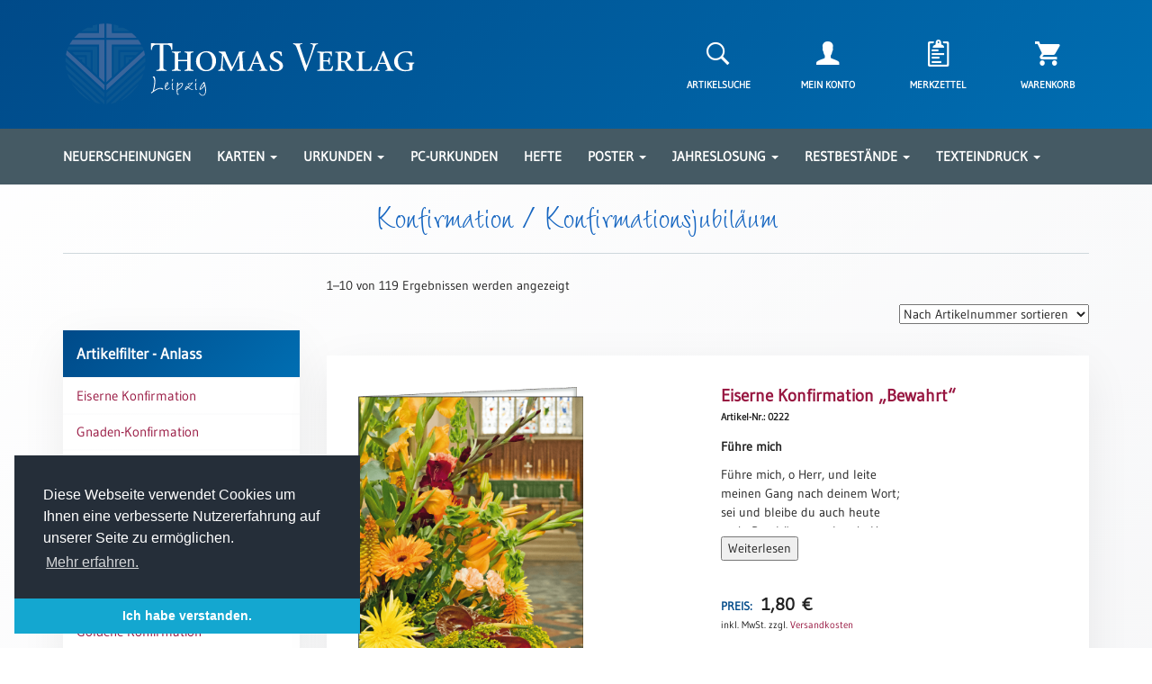

--- FILE ---
content_type: text/html; charset=UTF-8
request_url: https://thomasverlag.de/produktkategorie/urkunden/urkunden-konfirmation-konfirmationsjubilaeum/
body_size: 19096
content:
<!doctype html>
<html lang="de">

<head>
	<meta charset="UTF-8">
	<meta name="viewport" content="width=device-width, initial-scale=1">
	<link rel="profile" href="http://gmpg.org/xfn/11">
	<link rel="icon" type="image/png" href="https://thomasverlag.de/wp-content/themes/thomasverlag/favicon.png" sizes="64x64">

	<title>Konfirmation / Konfirmationsjubiläum &#8211; Thomas Verlag Leipzig</title>
<meta name='robots' content='max-image-preview:large' />
<link rel="alternate" type="application/rss+xml" title="Thomas Verlag Leipzig &raquo; Feed" href="https://thomasverlag.de/feed/" />
<link rel="alternate" type="application/rss+xml" title="Thomas Verlag Leipzig &raquo; Kommentar-Feed" href="https://thomasverlag.de/comments/feed/" />
<link rel='stylesheet' id='wp-block-library-css' href='https://thomasverlag.de/wp-includes/css/dist/block-library/style.min.css?ver=6.1.9' type='text/css' media='all' />
<link rel='stylesheet' id='wc-blocks-vendors-style-css' href='https://thomasverlag.de/wp-content/plugins/woocommerce/packages/woocommerce-blocks/build/wc-blocks-vendors-style.css?ver=8.9.4' type='text/css' media='all' />
<link rel='stylesheet' id='wc-blocks-style-css' href='https://thomasverlag.de/wp-content/plugins/woocommerce/packages/woocommerce-blocks/build/wc-blocks-style.css?ver=8.9.4' type='text/css' media='all' />
<link rel='stylesheet' id='classic-theme-styles-css' href='https://thomasverlag.de/wp-includes/css/classic-themes.min.css?ver=1' type='text/css' media='all' />
<style id='global-styles-inline-css' type='text/css'>
body{--wp--preset--color--black: #000000;--wp--preset--color--cyan-bluish-gray: #abb8c3;--wp--preset--color--white: #ffffff;--wp--preset--color--pale-pink: #f78da7;--wp--preset--color--vivid-red: #cf2e2e;--wp--preset--color--luminous-vivid-orange: #ff6900;--wp--preset--color--luminous-vivid-amber: #fcb900;--wp--preset--color--light-green-cyan: #7bdcb5;--wp--preset--color--vivid-green-cyan: #00d084;--wp--preset--color--pale-cyan-blue: #8ed1fc;--wp--preset--color--vivid-cyan-blue: #0693e3;--wp--preset--color--vivid-purple: #9b51e0;--wp--preset--gradient--vivid-cyan-blue-to-vivid-purple: linear-gradient(135deg,rgba(6,147,227,1) 0%,rgb(155,81,224) 100%);--wp--preset--gradient--light-green-cyan-to-vivid-green-cyan: linear-gradient(135deg,rgb(122,220,180) 0%,rgb(0,208,130) 100%);--wp--preset--gradient--luminous-vivid-amber-to-luminous-vivid-orange: linear-gradient(135deg,rgba(252,185,0,1) 0%,rgba(255,105,0,1) 100%);--wp--preset--gradient--luminous-vivid-orange-to-vivid-red: linear-gradient(135deg,rgba(255,105,0,1) 0%,rgb(207,46,46) 100%);--wp--preset--gradient--very-light-gray-to-cyan-bluish-gray: linear-gradient(135deg,rgb(238,238,238) 0%,rgb(169,184,195) 100%);--wp--preset--gradient--cool-to-warm-spectrum: linear-gradient(135deg,rgb(74,234,220) 0%,rgb(151,120,209) 20%,rgb(207,42,186) 40%,rgb(238,44,130) 60%,rgb(251,105,98) 80%,rgb(254,248,76) 100%);--wp--preset--gradient--blush-light-purple: linear-gradient(135deg,rgb(255,206,236) 0%,rgb(152,150,240) 100%);--wp--preset--gradient--blush-bordeaux: linear-gradient(135deg,rgb(254,205,165) 0%,rgb(254,45,45) 50%,rgb(107,0,62) 100%);--wp--preset--gradient--luminous-dusk: linear-gradient(135deg,rgb(255,203,112) 0%,rgb(199,81,192) 50%,rgb(65,88,208) 100%);--wp--preset--gradient--pale-ocean: linear-gradient(135deg,rgb(255,245,203) 0%,rgb(182,227,212) 50%,rgb(51,167,181) 100%);--wp--preset--gradient--electric-grass: linear-gradient(135deg,rgb(202,248,128) 0%,rgb(113,206,126) 100%);--wp--preset--gradient--midnight: linear-gradient(135deg,rgb(2,3,129) 0%,rgb(40,116,252) 100%);--wp--preset--duotone--dark-grayscale: url('#wp-duotone-dark-grayscale');--wp--preset--duotone--grayscale: url('#wp-duotone-grayscale');--wp--preset--duotone--purple-yellow: url('#wp-duotone-purple-yellow');--wp--preset--duotone--blue-red: url('#wp-duotone-blue-red');--wp--preset--duotone--midnight: url('#wp-duotone-midnight');--wp--preset--duotone--magenta-yellow: url('#wp-duotone-magenta-yellow');--wp--preset--duotone--purple-green: url('#wp-duotone-purple-green');--wp--preset--duotone--blue-orange: url('#wp-duotone-blue-orange');--wp--preset--font-size--small: 13px;--wp--preset--font-size--medium: 20px;--wp--preset--font-size--large: 36px;--wp--preset--font-size--x-large: 42px;--wp--preset--spacing--20: 0.44rem;--wp--preset--spacing--30: 0.67rem;--wp--preset--spacing--40: 1rem;--wp--preset--spacing--50: 1.5rem;--wp--preset--spacing--60: 2.25rem;--wp--preset--spacing--70: 3.38rem;--wp--preset--spacing--80: 5.06rem;}:where(.is-layout-flex){gap: 0.5em;}body .is-layout-flow > .alignleft{float: left;margin-inline-start: 0;margin-inline-end: 2em;}body .is-layout-flow > .alignright{float: right;margin-inline-start: 2em;margin-inline-end: 0;}body .is-layout-flow > .aligncenter{margin-left: auto !important;margin-right: auto !important;}body .is-layout-constrained > .alignleft{float: left;margin-inline-start: 0;margin-inline-end: 2em;}body .is-layout-constrained > .alignright{float: right;margin-inline-start: 2em;margin-inline-end: 0;}body .is-layout-constrained > .aligncenter{margin-left: auto !important;margin-right: auto !important;}body .is-layout-constrained > :where(:not(.alignleft):not(.alignright):not(.alignfull)){max-width: var(--wp--style--global--content-size);margin-left: auto !important;margin-right: auto !important;}body .is-layout-constrained > .alignwide{max-width: var(--wp--style--global--wide-size);}body .is-layout-flex{display: flex;}body .is-layout-flex{flex-wrap: wrap;align-items: center;}body .is-layout-flex > *{margin: 0;}:where(.wp-block-columns.is-layout-flex){gap: 2em;}.has-black-color{color: var(--wp--preset--color--black) !important;}.has-cyan-bluish-gray-color{color: var(--wp--preset--color--cyan-bluish-gray) !important;}.has-white-color{color: var(--wp--preset--color--white) !important;}.has-pale-pink-color{color: var(--wp--preset--color--pale-pink) !important;}.has-vivid-red-color{color: var(--wp--preset--color--vivid-red) !important;}.has-luminous-vivid-orange-color{color: var(--wp--preset--color--luminous-vivid-orange) !important;}.has-luminous-vivid-amber-color{color: var(--wp--preset--color--luminous-vivid-amber) !important;}.has-light-green-cyan-color{color: var(--wp--preset--color--light-green-cyan) !important;}.has-vivid-green-cyan-color{color: var(--wp--preset--color--vivid-green-cyan) !important;}.has-pale-cyan-blue-color{color: var(--wp--preset--color--pale-cyan-blue) !important;}.has-vivid-cyan-blue-color{color: var(--wp--preset--color--vivid-cyan-blue) !important;}.has-vivid-purple-color{color: var(--wp--preset--color--vivid-purple) !important;}.has-black-background-color{background-color: var(--wp--preset--color--black) !important;}.has-cyan-bluish-gray-background-color{background-color: var(--wp--preset--color--cyan-bluish-gray) !important;}.has-white-background-color{background-color: var(--wp--preset--color--white) !important;}.has-pale-pink-background-color{background-color: var(--wp--preset--color--pale-pink) !important;}.has-vivid-red-background-color{background-color: var(--wp--preset--color--vivid-red) !important;}.has-luminous-vivid-orange-background-color{background-color: var(--wp--preset--color--luminous-vivid-orange) !important;}.has-luminous-vivid-amber-background-color{background-color: var(--wp--preset--color--luminous-vivid-amber) !important;}.has-light-green-cyan-background-color{background-color: var(--wp--preset--color--light-green-cyan) !important;}.has-vivid-green-cyan-background-color{background-color: var(--wp--preset--color--vivid-green-cyan) !important;}.has-pale-cyan-blue-background-color{background-color: var(--wp--preset--color--pale-cyan-blue) !important;}.has-vivid-cyan-blue-background-color{background-color: var(--wp--preset--color--vivid-cyan-blue) !important;}.has-vivid-purple-background-color{background-color: var(--wp--preset--color--vivid-purple) !important;}.has-black-border-color{border-color: var(--wp--preset--color--black) !important;}.has-cyan-bluish-gray-border-color{border-color: var(--wp--preset--color--cyan-bluish-gray) !important;}.has-white-border-color{border-color: var(--wp--preset--color--white) !important;}.has-pale-pink-border-color{border-color: var(--wp--preset--color--pale-pink) !important;}.has-vivid-red-border-color{border-color: var(--wp--preset--color--vivid-red) !important;}.has-luminous-vivid-orange-border-color{border-color: var(--wp--preset--color--luminous-vivid-orange) !important;}.has-luminous-vivid-amber-border-color{border-color: var(--wp--preset--color--luminous-vivid-amber) !important;}.has-light-green-cyan-border-color{border-color: var(--wp--preset--color--light-green-cyan) !important;}.has-vivid-green-cyan-border-color{border-color: var(--wp--preset--color--vivid-green-cyan) !important;}.has-pale-cyan-blue-border-color{border-color: var(--wp--preset--color--pale-cyan-blue) !important;}.has-vivid-cyan-blue-border-color{border-color: var(--wp--preset--color--vivid-cyan-blue) !important;}.has-vivid-purple-border-color{border-color: var(--wp--preset--color--vivid-purple) !important;}.has-vivid-cyan-blue-to-vivid-purple-gradient-background{background: var(--wp--preset--gradient--vivid-cyan-blue-to-vivid-purple) !important;}.has-light-green-cyan-to-vivid-green-cyan-gradient-background{background: var(--wp--preset--gradient--light-green-cyan-to-vivid-green-cyan) !important;}.has-luminous-vivid-amber-to-luminous-vivid-orange-gradient-background{background: var(--wp--preset--gradient--luminous-vivid-amber-to-luminous-vivid-orange) !important;}.has-luminous-vivid-orange-to-vivid-red-gradient-background{background: var(--wp--preset--gradient--luminous-vivid-orange-to-vivid-red) !important;}.has-very-light-gray-to-cyan-bluish-gray-gradient-background{background: var(--wp--preset--gradient--very-light-gray-to-cyan-bluish-gray) !important;}.has-cool-to-warm-spectrum-gradient-background{background: var(--wp--preset--gradient--cool-to-warm-spectrum) !important;}.has-blush-light-purple-gradient-background{background: var(--wp--preset--gradient--blush-light-purple) !important;}.has-blush-bordeaux-gradient-background{background: var(--wp--preset--gradient--blush-bordeaux) !important;}.has-luminous-dusk-gradient-background{background: var(--wp--preset--gradient--luminous-dusk) !important;}.has-pale-ocean-gradient-background{background: var(--wp--preset--gradient--pale-ocean) !important;}.has-electric-grass-gradient-background{background: var(--wp--preset--gradient--electric-grass) !important;}.has-midnight-gradient-background{background: var(--wp--preset--gradient--midnight) !important;}.has-small-font-size{font-size: var(--wp--preset--font-size--small) !important;}.has-medium-font-size{font-size: var(--wp--preset--font-size--medium) !important;}.has-large-font-size{font-size: var(--wp--preset--font-size--large) !important;}.has-x-large-font-size{font-size: var(--wp--preset--font-size--x-large) !important;}
.wp-block-navigation a:where(:not(.wp-element-button)){color: inherit;}
:where(.wp-block-columns.is-layout-flex){gap: 2em;}
.wp-block-pullquote{font-size: 1.5em;line-height: 1.6;}
</style>
<link rel='stylesheet' id='contact-form-7-css' href='https://thomasverlag.de/wp-content/plugins/contact-form-7/includes/css/styles.css?ver=5.7.7' type='text/css' media='all' />
<link rel='stylesheet' id='woocommerce-layout-css' href='https://thomasverlag.de/wp-content/plugins/woocommerce/assets/css/woocommerce-layout.css?ver=7.2.3' type='text/css' media='all' />
<link rel='stylesheet' id='woocommerce-smallscreen-css' href='https://thomasverlag.de/wp-content/plugins/woocommerce/assets/css/woocommerce-smallscreen.css?ver=7.2.3' type='text/css' media='only screen and (max-width: 768px)' />
<link rel='stylesheet' id='woocommerce-general-css' href='https://thomasverlag.de/wp-content/plugins/woocommerce/assets/css/woocommerce.css?ver=7.2.3' type='text/css' media='all' />
<style id='woocommerce-inline-inline-css' type='text/css'>
.woocommerce form .form-row .required { visibility: visible; }
</style>
<link rel='preload' as='font' type='font/woff2' crossorigin='anonymous' id='tinvwl-webfont-font-css' href='https://thomasverlag.de/wp-content/plugins/ti-woocommerce-wishlist/assets/fonts/tinvwl-webfont.woff2?ver=xu2uyi'  media='all' />
<link rel='stylesheet' id='tinvwl-webfont-css' href='https://thomasverlag.de/wp-content/plugins/ti-woocommerce-wishlist/assets/css/webfont.min.css?ver=2.11.1' type='text/css' media='all' />
<link rel='stylesheet' id='tinvwl-css' href='https://thomasverlag.de/wp-content/plugins/ti-woocommerce-wishlist/assets/css/public.min.css?ver=2.11.1' type='text/css' media='all' />
<link rel='stylesheet' id='woocommerce-gzd-layout-css' href='https://thomasverlag.de/wp-content/plugins/woocommerce-germanized/assets/css/layout.min.css?ver=3.1.12' type='text/css' media='all' />
<style id='woocommerce-gzd-layout-inline-css' type='text/css'>
.woocommerce-checkout .shop_table { background-color: #eeeeee; } p.woocommerce-shipping-destination { display: none; }
</style>
<script type='text/javascript' src='https://thomasverlag.de/wp-includes/js/jquery/jquery.min.js?ver=3.6.1' id='jquery-core-js'></script>
<script type='text/javascript' src='https://thomasverlag.de/wp-includes/js/jquery/jquery-migrate.min.js?ver=3.3.2' id='jquery-migrate-js'></script>
<link rel="https://api.w.org/" href="https://thomasverlag.de/wp-json/" /><link rel="alternate" type="application/json" href="https://thomasverlag.de/wp-json/wp/v2/product_cat/37" />	<noscript><style>.woocommerce-product-gallery{ opacity: 1 !important; }</style></noscript>
	
	<link type="text/css" href="https://thomasverlag.de/wp-content/themes/thomasverlag/css/bootstrap.min.css" rel="stylesheet">
	<link type="text/css" href="https://thomasverlag.de/wp-content/themes/thomasverlag/css/ionicons.min.css" rel="stylesheet">
	<link type="text/css" href="https://thomasverlag.de/wp-content/themes/thomasverlag/css/zoom.css" rel="stylesheet"/>
	<link type="text/css" href="https://thomasverlag.de/wp-content/themes/thomasverlag/css/slick.css" rel="stylesheet"/>
	<link type="text/css" href="https://thomasverlag.de/wp-content/themes/thomasverlag/css/slick-theme.css" rel="stylesheet"/>
	<link type="text/css" href="https://thomasverlag.de/wp-content/themes/thomasverlag/css/slick-lightbox.css" rel="stylesheet"/>
	<link type="text/css" href="https://thomasverlag.de/wp-content/themes/thomasverlag/css/cookieconsent.min.css" rel="stylesheet"/>
	<link type="text/css" href="https://thomasverlag.de/wp-content/themes/thomasverlag/style.css" rel="stylesheet">
</head>

<body>

<section id="header-section">
	<div class="container">
		<header>
			<section id="top-header">
				<div class="row hidden-xs">
					<div class="col-lg-5 col-md-5 col-sm-6">
						<a href="https://thomasverlag.de"><img src="https://thomasverlag.de/wp-content/themes/thomasverlag/img/header-logo3.svg" class="img-responsive" alt="Thomas Verlag Leipzig Logo"></a>
					</div>
					<div class="col-lg-5 col-lg-offset-2 col-md-5 col-md-offset-2 col-sm-6 col-sm-offset-0">
						<div class="row">
							<div class="customer-menu">
								<div class="col-lg-3 col-md-3 col-sm-3">
									<a class="center-block text-center search-trigger" href="#"><i class="shop-icon icon ion-ios-search-strong"></i></a>
									<p class="header-icon-text text-center search-trigger">Artikelsuche</p>
								</div>
								<div class="col-lg-3 col-md-3 col-sm-3">
									<a class="center-block text-center" href="https://thomasverlag.de/mein-konto"><i class="shop-icon icon ion-person"></i></a>
									<p class="header-icon-text text-center">Mein Konto</p>
								</div>
								<div class="col-lg-3 col-md-3 col-sm-3">
									<a class="center-block text-center" href="https://thomasverlag.de/merkzettel"><i class="shop-icon icon ion-clipboard"></i></a>
									<p class="header-icon-text text-center">Merkzettel</p>
								</div>
								<div class="col-lg-3 col-md-3 col-sm-3">
																			<a class="center-block text-center" href="https://thomasverlag.de/warenkorb"><i class="shop-icon icon ion-android-cart"></i>
																				</a>
																		<p class="header-icon-text text-center">Warenkorb</p>
								</div>
							</div>
						</div>
					</div>
				</div>
				<div class="row hidden-xl hidden-lg hidden-md hidden-sm">
					<div class="col-xs-12">
						<a href="https://thomasverlag.de"><img src="https://thomasverlag.de/wp-content/themes/thomasverlag/img/header-logo3.svg" class="img-responsive" alt="Thomas Verlag Leipzig Logo"></a>
					</div>
					<div class="col-xs-12">
						<div class="row mt-25">
							<div class="customer-menu">
								<div class="col-xs-3">
									<a class="center-block text-center search-trigger" href="#"><i class="shop-icon icon ion-ios-search-strong"></i></a>
									<p class="header-icon-text text-center search-trigger">Artikelsuche</p>
								</div>
								<div class="col-xs-3">
									<a class="center-block text-center" href="https://thomasverlag.de/mein-konto"><i class="shop-icon icon ion-person"></i></a>
									<p class="header-icon-text text-center">Mein Konto</p>
								</div>
								<div class="col-xs-3">
									<a class="center-block text-center" href="https://thomasverlag.de/merkzettel"><i class="shop-icon icon ion-clipboard"></i></a>
									<p class="header-icon-text text-center">Merkzettel</p>
								</div>
								<div class="col-xs-3">
																			<a class="center-block text-center" href="https://thomasverlag.de/warenkorb"><i class="shop-icon icon ion-android-cart"></i>
																				</a>
																		<p class="header-icon-text text-center">Warenkorb</p>
								</div>
							</div>
						</div>
					</div>
				</div>
			</section>
		</header>
	</div>
</section>

<section id="main-menu">
	<div class="container">
		<div class="row">
			<div class="col-lg-12">
				<nav class="hidden-md hidden-sm hidden-xs">
					<ul class="main-menu">
						<li class="dropdown"><a href="https://thomasverlag.de/produktkategorie/neuerscheinungen/">Neuerscheinungen</a></li>
						<li class="dropdown">
							<a href="#" class="dropdown-toggle" data-toggle="dropdown">Karten <b class="caret"></b></a>
							<ul class="dropdown-menu multi-column columns-3">
								<div class="row">
									<div class="col-lg-4">
										<ul class="multi-column-dropdown">
											<li class="submenu-header">Kartenarten</li>
											<li><a href="https://thomasverlag.de/produktkategorie/karten/karten-neuerscheinungen">Neuerscheinungen</a></li>
											<li><a href="https://thomasverlag.de/produktkategorie/karten/karten-arten/leipziger-karten">Leipziger Karten</a></li>
											<li><a href="https://thomasverlag.de/produktkategorie/karten/karten-arten/trauerkarten">Trauerkarten / Ewigkeitssonntag</a></li>
											<li><a href="https://thomasverlag.de/produktkategorie/karten/karten-arten/bibelkarten">Bibelkarten</a></li>
											<li><a href="https://thomasverlag.de/produktkategorie/karten/karten-arten/spruchkarten">Spruchkarten</a></li>
											<li><a href="https://thomasverlag.de/produktkategorie/karten/karten-arten/thomaskarten">Thomaskarten</a></li>
											<li><a href="https://thomasverlag.de/produktkategorie/karten/karten-arten/grusskarten">Gru&szlig;karten</a></li>
											<li><a href="https://thomasverlag.de/produktkategorie/sortimente/karten-sortimente">Sortimente</a></li>
										</ul>
									</div>
									<div class="col-lg-4">
										<ul class="multi-column-dropdown">
											<li class="submenu-header">Themen & Anl&auml;sse</li>
											<li><a href="https://thomasverlag.de/produktkategorie/karten/karten-anlasse/karten-geburtstag-wuensche">Geburtstag / W&uuml;nsche</a></li>
											<li><a href="https://thomasverlag.de/produktkategorie/karten/karten-anlasse/karten-segenswuensche">Segensw&uuml;nsche</a></li>
											<li><a href="https://thomasverlag.de/produktkategorie/karten/karten-anlasse/karten-lebensart">Lebensart</a></li>
											<li><a href="https://thomasverlag.de/produktkategorie/karten/karten-anlasse/karten-dank">Dank</a></li>
											<li><a href="https://thomasverlag.de/produktkategorie/karten/karten-anlasse/karten-freundschaft-begleitung">Freundschaft / Begleitung</a></li>
											<li><a href="https://thomasverlag.de/produktkategorie/karten/karten-anlasse/karten-meditation-stille-zeit">Meditation / Stille Zeit</a></li>
											<li><a href="https://thomasverlag.de/produktkategorie/karten/karten-anlasse/karten-lyrik-gedichte">Lyrik / Gedichte</a></li>
											<li><a href="https://thomasverlag.de/produktkategorie/karten/karten-anlasse/karten-psalmen-bibel-gebete">Psalmen / Bibel / Gebete</a></li>
											<li><a href="https://thomasverlag.de/produktkategorie/karten/karten-anlasse/karten-ermutigung-trost">Ermutigung / Trost</a></li>
											<li><a href="https://thomasverlag.de/produktkategorie/karten/karten-anlasse/karten-trauer">Trauer</a></li>
										</ul>
									</div>
									<div class="col-lg-4">
										<ul class="multi-column-dropdown">
											<li class="submenu-header">&nbsp;</li>
											<li><a href="https://thomasverlag.de/produktkategorie/karten/karten-anlasse/karten-geburt-taufe">Geburt / Taufe</a></li>
											<li><a href="https://thomasverlag.de/produktkategorie/karten/karten-anlasse/karten-schulanfang-kindergeburtstag">Schulanfang / Kindergeburtstag</a></li>
											<li><a href="https://thomasverlag.de/produktkategorie/karten/karten-anlasse/karten-konfirmation-firmung-erstkommunion">Konfirmation / Firmung / Erstkommunion</a></li>
											<li><a href="https://thomasverlag.de/produktkategorie/karten/karten-anlasse/karten-liebe-jubel-hochzeit">Liebe / (Jubel)Hochzeit</a></li>
											<li><a href="https://thomasverlag.de/produktkategorie/karten/karten-anlasse/karten-einzug">Einzug</a></li>
											<li><a href="https://thomasverlag.de/produktkategorie/karten/karten-anlasse/karten-fruehjahr-ostern">Fr&uuml;hjahr / Ostern</a></li>
											<li><a href="https://thomasverlag.de/produktkategorie/karten/karten-anlasse/karten-weihnachten-jahreswechsel">Weihnachten / Jahreswechsel</a></li>
											<li><a href="https://thomasverlag.de/produktkategorie/karten/karten-anlasse/karten-neutral">Neutral</a></li>
										</ul>
									</div>
								</div>
							</ul>
						</li>
						<li class="dropdown">
							<a href="#" class="dropdown-toggle" data-toggle="dropdown">Urkunden <b class="caret"></b></a>
							<ul class="dropdown-menu multi-column columns-2">
								<div class="row">
									<div class="col-lg-5">
										<ul class="multi-column-dropdown">
											<li><a href="https://thomasverlag.de/produktkategorie/sortimente/urkunden-sortimente">Sortimente</a></li>
											<li><a href="https://thomasverlag.de/produktkategorie/urkunden/urkunden-neuerscheinungen">Neuerscheinungen</a></li>
										</ul>
									</div>
									<div class="col-lg-7">
										<ul class="multi-column-dropdown">
											<li class="submenu-header">Themen & Anl&auml;sse</li>
											<li><a href="https://thomasverlag.de/produktkategorie/urkunden/urkunden-taufe-patentamt">Taufe / Patenamt</a></li>
											<li><a href="https://thomasverlag.de/produktkategorie/urkunden/urkunden-konfirmation-konfirmationsjubilaeum">Konfirmation / Konfirmationsjubil&auml;um</a></li>
											<li><a href="https://thomasverlag.de/produktkategorie/urkunden/urkunden-trauung-eheschliessung-hochzeitsjubilaeum">Trauung / Eheschliessung / Hochzeitsjubil&auml;um</a></li>
											<li><a href="https://thomasverlag.de/produktkategorie/urkunden/urkunden-neutral">neutrale Urkunden</a></li>
											<li><a href="https://thomasverlag.de/produktkategorie/urkunden/urkunden-abendmahlszulassung-kirchenwiedereintritt">Abendmahlszulassung / Kirchen(wieder)eintritt</a></li>
										</ul>
									</div>
								</div>
							</ul>
						</li>
						<li class="dropdown"><a href="https://thomasverlag.de/produktkategorie/pc-urkunden/">PC-Urkunden</a></li>
						<!-- <li class="dropdown">
							<a href="#" class="dropdown-toggle" data-toggle="dropdown">Urkundenscheine <b class="caret"></b></a>
							<ul class="dropdown-menu multi-column columns-2">
								<div class="row">
									<div class="col-lg-5">
										<ul class="multi-column-dropdown">
											<li><a href="https://thomasverlag.de/produktkategorie/urkundenscheine/urkundenscheine-neuerscheinungen">Neuerscheinungen</a></li>
											<li><a href="https://thomasverlag.de/produktkategorie/urkundenscheine/urkundenscheine-passepartouts">Passepartouts</a></li>
											<li><a href="https://thomasverlag.de/produktkategorie/sortimente/urkundenscheine-sortimente">Sortimente</a></li>
										</ul>
									</div>
									<div class="col-lg-7">
										<ul class="multi-column-dropdown">
											<li class="submenu-header">Themen & Anl&auml;sse</li>
											<li><a href="https://thomasverlag.de/produktkategorie/urkundenscheine/urkundenscheine-anlaesse/urkundenscheine-taufe-patenamt">Taufe / Patenamt</a></li>
											<li><a href="https://thomasverlag.de/produktkategorie/urkundenscheine/urkundenscheine-anlaesse/urkundenscheine-konfirmation-jubilaen-firmung-erstkommunion">Konfirmation / Konfirmationsjubil&auml;um</a></li>
											<li><a href="https://thomasverlag.de/produktkategorie/urkundenscheine/urkundenscheine-anlaesse/urkundenscheine-trauung-eheschliessung-hochzeitsjubilaen">Trauung / Eheschliessung / Hochzeitsjubil&auml;um</a></li>
											<li><a href="https://thomasverlag.de/produktkategorie/urkundenscheine/urkundenscheine-anlaesse/urkundenscheine-neutral-jahreslosung">Neutral / Jahreslosung</a></li>
										</ul>
									</div>
								</div>
							</ul>
						</li> -->
						<li class="dropdown"><a href="https://thomasverlag.de/produktkategorie/geschenkhefte/">Hefte</a></li>
						<li class="dropdown">
							<a href="#" class="dropdown-toggle" data-toggle="dropdown">Poster <b class="caret"></b></a>
							<ul class="dropdown-menu multi-column columns-1">
								<div class="row">
									<div class="col-lg-12">
										<ul class="multi-column-dropdown">
											<li><a href="https://thomasverlag.de/produktkategorie/poster/poster-neuerscheinungen">Neuerscheinungen</a></li>
											<li><a href="https://thomasverlag.de/produktkategorie/poster/poster-a4">Einzelposter A4</a></li>
											<li><a href="https://thomasverlag.de/produktkategorie/poster/poster-a3">Einzelposter A3</a></li>
											<li><a href="https://thomasverlag.de/produktkategorie/sortimente/poster-sortimente">Sortimente</a></li>
										</ul>
									</div>
								</div>
							</ul>
						</li>
						<li class="dropdown">
							<a href="#" class="dropdown-toggle" data-toggle="dropdown">Jahreslosung <b class="caret"></b></a>
							<ul class="dropdown-menu multi-column columns-1">
								<div class="row">
									<div class="col-lg-12">
										<ul class="multi-column-dropdown">
											<li><a href="https://thomasverlag.de/produktkategorie/jahreslosung">Karten</a></li>
											<li><a href="https://thomasverlag.de/download">Download</a></li>
										</ul>
									</div>
								</div>
							</ul>
						</li>
						<li class="dropdown">
							<a href="#" class="dropdown-toggle" data-toggle="dropdown">Restbest&auml;nde <b class="caret"></b></a>
							<ul class="dropdown-menu multi-column columns-1">
								<div class="row">
									<div class="col-lg-12">
										<ul class="multi-column-dropdown">
											<li><a href="https://thomasverlag.de/produktkategorie/restbestaende/buecher">Bücher</a></li>
											<li><a href="https://thomasverlag.de/produktkategorie/restbestaende/broschuren">Broschüren</a></li>
											<li><a href="https://thomasverlag.de/produktkategorie/restbestaende/urkundenscheine">Urkundenscheine</a></li>
										</ul>
									</div>
								</div>
							</ul>
						</li>
						<!-- <li class="dropdown"><a href="https://thomasverlag.de/texteindruck/">Texteindruck</a></li> -->
						<li class="dropdown">
							<a href="#" class="dropdown-toggle" data-toggle="dropdown">Texteindruck <b class="caret"></b></a>
							<ul class="dropdown-menu multi-column columns-1">
								<div class="row">
									<div class="col-lg-12">
										<ul class="multi-column-dropdown">
											<li><a href="https://thomasverlag.de/technische-zusatzinformationen/">Zusatzinformationen</a></li>
											<li><a href="https://thomasverlag.de/textvorschlaege/">Textvorlagen</a></li>
										</ul>
									</div>
								</div>
							</ul>
						</li>
					</ul>
				</nav>
				<div class="hidden-xl hidden-lg">
					<span class="menu-trigger" onclick="openNav()"><i class="glyphicon glyphicon-menu-hamburger"></i> Menü</span>
				</div>
			</div>
		</div>
	</div>
</section>

<div id="mobile-menu" class="sidenav">
	<a href="javascript:void(0)" class="closebtn" onclick="closeNav()">&times;</a>
	<ul>
		<li><a href="https://thomasverlag.de/produktkategorie/neuerscheinungen/">Neuerscheinungen</a></li>
	</ul>
	<h2>Karten</h2>
	<ul>										
		<li><h3>Kartenarten</h3>
		<li><a href="https://thomasverlag.de/produktkategorie/karten/karten-neuerscheinungen">Neuerscheinungen</a></li>
		<li><a href="https://thomasverlag.de/produktkategorie/karten/karten-arten/leipziger-karten">Leipziger Karten</a></li>
		<li><a href="https://thomasverlag.de/produktkategorie/karten/karten-arten/trauerkarten">Trauerkarten / Ewigkeitssonntag</a></li>
		<li><a href="https://thomasverlag.de/produktkategorie/karten/karten-arten/bibelkarten">Bibelkarten</a></li>
		<li><a href="https://thomasverlag.de/produktkategorie/karten/karten-arten/spruchkarten">Spruchkarten</a></li>
		<li><a href="https://thomasverlag.de/produktkategorie/karten/karten-arten/thomaskarten">Thomaskarten</a></li>
		<li><a href="https://thomasverlag.de/produktkategorie/karten/karten-arten/grusskarten">Gru&szlig;karten</a></li>
		<li><a href="https://thomasverlag.de/produktkategorie/sortimente/karten-sortimente">Sortimente</a></li>
		<li><h3>Themen & Anl&auml;sse</h3></li>
		<li><a href="https://thomasverlag.de/produktkategorie/karten/karten-anlasse/karten-geburtstag-wuensche">Geburtstag / W&uuml;nsche</a></li>
		<li><a href="https://thomasverlag.de/produktkategorie/karten/karten-anlasse/karten-segenswuensche">Segensw&uuml;nsche</a></li>
		<li><a href="https://thomasverlag.de/produktkategorie/karten/karten-anlasse/karten-lebensart">Lebensart</a></li>
		<li><a href="https://thomasverlag.de/produktkategorie/karten/karten-anlasse/karten-dank">Dank</a></li>
		<li><a href="https://thomasverlag.de/produktkategorie/karten/karten-anlasse/karten-freundschaft-begleitung">Freundschaft / Begleitung</a></li>
		<li><a href="https://thomasverlag.de/produktkategorie/karten/karten-anlasse/karten-meditation-stille-zeit">Meditation / Stille Zeit</a></li>
		<li><a href="https://thomasverlag.de/produktkategorie/karten/karten-anlasse/karten-lyrik-gedichte">Lyrik / Gedichte</a></li>
		<li><a href="https://thomasverlag.de/produktkategorie/karten/karten-anlasse/karten-psalmen-bibel-gebete">Psalmen / Bibel / Gebete</a></li>
		<li><a href="https://thomasverlag.de/produktkategorie/karten/karten-anlasse/karten-ermutigung-trost">Ermutigung / Trost</a></li>
		<li><a href="https://thomasverlag.de/produktkategorie/karten/karten-anlasse/karten-trauer">Trauer</a></li>
		<li><a href="https://thomasverlag.de/produktkategorie/karten/karten-anlasse/karten-geburt-taufe">Geburt / Taufe</a></li>
		<li><a href="https://thomasverlag.de/produktkategorie/karten/karten-anlasse/karten-schulanfang-kindergeburtstag">Schulanfang / Kindergeburtstag</a></li>
		<li><a href="https://thomasverlag.de/produktkategorie/karten/karten-anlasse/karten-konfirmation-firmung-erstkommunion">Konfirmation / Firmung / Erstkommunion</a></li>
		<li><a href="https://thomasverlag.de/produktkategorie/karten/karten-anlasse/karten-liebe-jubel-hochzeit">Liebe / (Jubel)Hochzeit</a></li>
		<li><a href="https://thomasverlag.de/produktkategorie/karten/karten-anlasse/karten-einzug">Einzug</a></li>
		<li><a href="https://thomasverlag.de/produktkategorie/karten/karten-anlasse/karten-fruehjahr-ostern">Fr&uuml;hjahr / Ostern</a></li>
		<li><a href="https://thomasverlag.de/produktkategorie/karten/karten-anlasse/karten-weihnachten-jahreswechsel">Weihnachten / Jahreswechsel</a></li>
		<li><a href="https://thomasverlag.de/produktkategorie/karten/karten-anlasse/karten-neutral">Neutral</a></li>
	</ul>
	<h2>Urkunden</h2>
	<ul>
		<li><a href="https://thomasverlag.de/produktkategorie/sortimente/urkunden-sortimente">Sortimente</a></li>
		<li><a href="https://thomasverlag.de/produktkategorie/urkunden/urkunden-neuerscheinungen">Neuerscheinungen</a></li>
		<li><h3>Themen & Anl&auml;sse</h3></li>
		<li><a href="https://thomasverlag.de/produktkategorie/urkunden/urkunden-taufe-patentamt">Taufe / Patenamt</a></li>
		<li><a href="https://thomasverlag.de/produktkategorie/urkunden/urkunden-konfirmation-konfirmationsjubilaeum">Konfirmation / Konfirmationsjubil&auml;um</a></li>
		<li><a href="https://thomasverlag.de/produktkategorie/urkunden/urkunden-trauung-eheschliessung-hochzeitsjubilaeum">Trauung / Eheschliessung / Hochzeitsjubil&auml;um</a></li>
		<li><a href="https://thomasverlag.de/produktkategorie/urkunden/urkunden-neutral">neutrale Urkunden</a></li>
		<li><a href="https://thomasverlag.de/produktkategorie/urkunden/urkunden-abendmahlszulassung-kirchenwiedereintritt">Abendmahlszulassung / Kirchen(wieder)eintritt</a></li>
	</ul>
	<h2><a href="https://thomasverlag.de/produktkategorie/pc-urkunden/">PC-Urkunden</a></h2>
	<!-- <h2>Urkundenscheine</h2>
	<ul>						
		<li><a href="https://thomasverlag.de/produktkategorie/urkundenscheine/urkundenscheine-neuerscheinungen">Neuerscheinungen</a></li>
		<li><a href="https://thomasverlag.de/produktkategorie/urkundenscheine/urkundenscheine-passepartouts">Passepartouts</a></li>
		<li><a href="https://thomasverlag.de/produktkategorie/sortimente/urkundenscheine-sortimente">Sortimente</a></li>
		<li><h3>Themen & Anl&auml;sse</h3></li>
		<li><a href="https://thomasverlag.de/produktkategorie/urkundenscheine/urkundenscheine-anlaesse/urkundenscheine-taufe-patenamt">Taufe / Patenamt</a></li>
		<li><a href="https://thomasverlag.de/produktkategorie/urkundenscheine/urkundenscheine-anlaesse/urkundenscheine-konfirmation-jubilaen-firmung-erstkommunion">Konfirmation / Konfirmationsjubil&auml;um</a></li>
		<li><a href="https://thomasverlag.de/produktkategorie/urkundenscheine/urkundenscheine-anlaesse/urkundenscheine-trauung-eheschliessung-hochzeitsjubilaen">Trauung / Eheschliessung / Hochzeitsjubil&auml;um</a></li>
		<li><a href="https://thomasverlag.de/produktkategorie/urkundenscheine/urkundenscheine-anlaesse/urkundenscheine-neutral-jahreslosung">Neutral / Jahreslosung</a></li>
	</ul> -->
	<h2>Poster</h2>
	<ul>
		<li><a href="https://thomasverlag.de/produktkategorie/poster/poster-neuerscheinungen">Neuerscheinungen</a></li>
		<li><a href="https://thomasverlag.de/produktkategorie/poster/poster-a4">Einzelposter A4</a></li>
		<li><a href="https://thomasverlag.de/produktkategorie/poster/poster-a3">Einzelposter A3</a></li>
		<li><a href="https://thomasverlag.de/produktkategorie/sortimente/poster-sortimente">Sortimente</a></li>
	</ul>
	<h2><a href="https://thomasverlag.de/produktkategorie/geschenkhefte/">Hefte</a></h2>
	<h2><a href="https://thomasverlag.de/produktkategorie/jahreslosung/">Jahreslosung</a></h2>
	<h2><a href="https://thomasverlag.de/produktkategorie/restbestaende/">Restbest&auml;nde</a></h2>
	<h2>Restbest&auml;nde</h2>
	<ul>
		<li><a href="https://thomasverlag.de/produktkategorie/restbestaende/buecher">Bücher</a></li>
		<li><a href="https://thomasverlag.de/produktkategorie/restbestaende/borschuren">Broschüren</a></li>
		<li><a href="https://thomasverlag.de/produktkategorie/restbestaende/urkundenschein">Urkundenscheine</a></li>
	</ul>
	<!-- <h2><a href="https://thomasverlag.de/texteindruck/">Texteindruck</a></h2> -->
</div>

<section class="search-section invisible">
	<div class="container">
		<div class="row">
			<div class="col-lg-12">
				<div id="search-input">
					<div id="product-search-0" class="product-search floating"><div class="product-search-form"><form id="product-search-form-0" class="product-search-form show-submit-button" action="https://thomasverlag.de/" method="get"><input id="product-search-field-0" name="s" type="text" class="product-search-field" placeholder="Suchbegriff eingeben..." autocomplete="off"/><input type="hidden" name="post_type" value="product"/><input type="hidden" name="title" value="1"/><input type="hidden" name="excerpt" value="1"/><input type="hidden" name="content" value="1"/><input type="hidden" name="categories" value="1"/><input type="hidden" name="attributes" value="1"/><input type="hidden" name="tags" value="1"/><input type="hidden" name="sku" value="1"/><input type="hidden" name="orderby" value="date-DESC"/><input type="hidden" name="ixwps" value="1"/><span title="Clear" class="product-search-field-clear" style="display:none"></span> <button type="submit">Suche</button></form></div><div id="product-search-results-0" class="product-search-results"><div id="product-search-results-content-0" class="product-search-results-content" style=""></div></div></div><script type="text/javascript">document.getElementById("product-search-field-0").disabled = true;document.addEventListener( "DOMContentLoaded", function() {if ( typeof jQuery !== "undefined" ) {if ( typeof jQuery().typeWatch !== "undefined" ) {jQuery("#product-search-field-0").typeWatch( {
				callback: function (value) { ixwps.productSearch('product-search-field-0', 'product-search-0', 'product-search-0 div.product-search-results-content', 'https://thomasverlag.de/wp-admin/admin-ajax.php?order=DESC&order_by=date&title=1&excerpt=1&content=1&categories=1&attributes=1&tags=1&sku=1&limit=10&category_results&category_limit=5&product_thumbnails=1', value, {no_results:"Leider konnten wir keine passenden Produkte finden",dynamic_focus:true,product_thumbnails:true,show_description:false,show_price:true,show_add_to_cart:false,show_more:true}); },
				wait: 500,
				highlight: true,
				captureLength: 1
			} );ixwps.navigate("product-search-field-0","product-search-results-0");ixwps.dynamicFocus("product-search-0","product-search-results-content-0");} else {if ( typeof console !== "undefined" && typeof console.log !== "undefined" ) { document.getElementById("product-search-field-0").disabled = false;console.log("A conflict is preventing required resources to be loaded."); }}}} );</script>				</div>
			</div>
		</div>
	</div>
</section>			
<div id="primary" class="content-area"><main id="main" class="site-main" role="main">
<div class="container">

	<section>
		<div class="row">
			<div class="col-sm-12">
				<header class="woocommerce-products-header">
					<h1>Konfirmation / Konfirmationsjubiläum</h1>
				</header>
			</div>
		</div>
	</section>

	<section>
		<div class="row">

			<!-- Sidebar -->

			<div class="col-lg-3 col-md-3 hidden-sm hidden-xs">
				<div class="sidebar-content">
					

<div class="white-box">
     <div class="white-box-head">
          <h2>Artikelfilter - Anlass</h2>
     </div>
     <div class="white-box-text">
          <ul>
               <li><a href="https://thomasverlag.de/produktkategorie/urkunden/urkunden-konfirmation-konfirmationsjubilaeum/eiserne-konfirmation-urkunden-konfirmation-konfirmationsjubilaeum/">Eiserne Konfirmation</a></lii><li><a href="https://thomasverlag.de/produktkategorie/urkunden/urkunden-konfirmation-konfirmationsjubilaeum/gnaden-konfirmation/">Gnaden-Konfirmation</a></lii><li><a href="https://thomasverlag.de/produktkategorie/urkunden/urkunden-konfirmation-konfirmationsjubilaeum/urkunden-gnadenkonfirmation/">Gnadenkonfirmation</a></lii><li><a href="https://thomasverlag.de/produktkategorie/urkunden/urkunden-konfirmation-konfirmationsjubilaeum/urkunden-konfirmation/">Konfirmation</a></lii><li><a href="https://thomasverlag.de/produktkategorie/urkunden/urkunden-konfirmation-konfirmationsjubilaeum/urkunden-konfirmationsjubilaeum-gedenkblatt/">Konfirmationsjubiläum (Gedenkblatt)</a></lii><li><a href="https://thomasverlag.de/produktkategorie/urkunden/urkunden-konfirmation-konfirmationsjubilaeum/urkunden-silberne-konfirmation/">Silberne Konfirmation</a></lii><li><a href="https://thomasverlag.de/produktkategorie/urkunden/urkunden-konfirmation-konfirmationsjubilaeum/urkunden-goldene-konfirmation/">Goldene Konfirmation</a></lii><li><a href="https://thomasverlag.de/produktkategorie/urkunden/urkunden-konfirmation-konfirmationsjubilaeum/urkunden-diamantene-konfirmation/">Diamantene Konfirmation</a></lii>          </ul>
     </div>
</div>

				</div>
			</div>

			<!-- Archive Loop -->

			<div class="col-lg-9 col-md-9 col-sm-12 col-xs-12">
				<div class="row">
					<div class="col-lg-12 col-lg-offset-0 col-md-12 col-md-offset-0 col-sm-10 col-sm-offset-1 col-xs-12 col-xs-offset-0">
						<section class="product-archive-wrapper">
						<div class="woocommerce-notices-wrapper"></div><p class="woocommerce-result-count">
	1&ndash;10 von 119 Ergebnissen werden angezeigt</p>

<div class="row">
	<div class="col-md-6 col-md-offset-6 col-sm-8 col-sm-offset-4">
		<form class="woocommerce-ordering pull-right" method="get">
			<select name="orderby" class="orderby">
									<option value="popularity" >Nach Beliebtheit sortiert</option>
									<option value="date" >Sortieren nach neuesten</option>
									<option value="price" >Nach Preis sortiert: aufsteigend</option>
									<option value="price-desc" >Nach Preis sortiert: absteigend</option>
									<option value="sku"  selected='selected'>Nach Artikelnummer sortieren</option>
							</select>
			<input type="hidden" name="paged" value="1" />
					</form>
	</div>
</div>
<article class="archive-product">
	<div class="row">
		<div class="col-lg-5 col-md-5 col-sm-5">

			<!-- Image Thumbnail -->
			
			<div class="row">
				<div class="col-lg-10 col-md-10 col-sm-10">					<div class="image-preview">
						<img data-action="zoom" src="https://thomasverlag.de/wp-content/uploads/2019/03/b_0222.png" alt="Produkbild" class="img-responsive">
													
					</div>
				</div>
			</div>

			<!-- Minimum Prices -->

			     <div class="row mt-25">
     <div class="col-lg-6 col-md-6 col-sm-6 col-xs-6">
          <p class="article-price-teaser">ab 1,10 &euro;</p>                         </div>
     <div class="col-lg-6 col-md-6 col-sm-6 col-xs-6">
          <a class="more-details" href="https://thomasverlag.de/produkt/eiserne-konfirmation-bewahrt/">Produktdetails</a>
     </div>
</div>		</div>
		<div class="col-lg-6 col-lg-offset-1 col-md-6 col-md-offset-1 col-sm-6 col-sm-offset-1">

			<!-- Product Title -->

			<a href="https://thomasverlag.de/produkt/eiserne-konfirmation-bewahrt/"><h2 class="product-title">Eiserne Konfirmation „Bewahrt“</h2></a>
			<p class="article-id">Artikel-Nr.: 0222</p>
			
			<!-- Preview Text -->

			<section class="card-content">
				<div class="special-text">
					<p><strong>Führe mich</strong></p>
<p>Führe mich, o Herr, und leite<br />
meinen Gang nach deinem Wort;<br />
sei und bleibe du auch heute<br />
mein Beschützer und mein Hort.<br />
Nirgends als von dir allein<br />
kann ich recht bewahret sein.</p>
<p><em>Heinrich Albert</em></p>
				</div>
			</section>

			<!-- Price Box -->

			<section class="price-box">
				
 
<p class="single-price price"><span class="small">Preis:</span> <span class="woocommerce-Price-amount amount"><bdi>1,80&nbsp;<span class="woocommerce-Price-currencySymbol">&euro;</span></bdi></span></p>
 <div class="legal-price-info">
    <p class="wc-gzd-additional-info">
		            <span class="wc-gzd-additional-info tax-info">inkl. MwSt.</span>
				            <span class="wc-gzd-additional-info shipping-costs-info">zzgl. <a href="https://thomasverlag.de/lieferbedingungen/" target="_blank">Versandkosten</a></span>
		    </p>
</div>
<form class="variations_form cart" action="https://thomasverlag.de/produkt/eiserne-konfirmation-bewahrt/" method="post" enctype='multipart/form-data' data-product_id="2589" data-product_variations="[{&quot;attributes&quot;:{&quot;attribute_pa_inneneindruck&quot;:&quot;ohne-inneneindruck&quot;},&quot;availability_html&quot;:&quot;&lt;p class=\&quot;stock in-stock\&quot;&gt;Lieferbar&lt;\/p&gt;\n&quot;,&quot;backorders_allowed&quot;:false,&quot;dimensions&quot;:{&quot;length&quot;:&quot;0&quot;,&quot;width&quot;:&quot;0&quot;,&quot;height&quot;:&quot;0&quot;},&quot;dimensions_html&quot;:&quot;n. a.&quot;,&quot;display_price&quot;:1.8,&quot;display_regular_price&quot;:1.8,&quot;image&quot;:{&quot;title&quot;:&quot;b_0222&quot;,&quot;caption&quot;:&quot;&quot;,&quot;url&quot;:&quot;https:\/\/thomasverlag.de\/wp-content\/uploads\/2019\/03\/b_0222.png&quot;,&quot;alt&quot;:&quot;&quot;,&quot;src&quot;:&quot;https:\/\/thomasverlag.de\/wp-content\/uploads\/2019\/03\/b_0222.png&quot;,&quot;srcset&quot;:&quot;https:\/\/thomasverlag.de\/wp-content\/uploads\/2019\/03\/b_0222.png 682w, https:\/\/thomasverlag.de\/wp-content\/uploads\/2019\/03\/b_0222-320x469.png 320w, https:\/\/thomasverlag.de\/wp-content\/uploads\/2019\/03\/b_0222-70x103.png 70w&quot;,&quot;sizes&quot;:&quot;(max-width: 682px) 100vw, 682px&quot;,&quot;full_src&quot;:&quot;https:\/\/thomasverlag.de\/wp-content\/uploads\/2019\/03\/b_0222.png&quot;,&quot;full_src_w&quot;:682,&quot;full_src_h&quot;:1000,&quot;gallery_thumbnail_src&quot;:&quot;https:\/\/thomasverlag.de\/wp-content\/uploads\/2019\/03\/b_0222-100x100.png&quot;,&quot;gallery_thumbnail_src_w&quot;:100,&quot;gallery_thumbnail_src_h&quot;:100,&quot;thumb_src&quot;:&quot;https:\/\/thomasverlag.de\/wp-content\/uploads\/2019\/03\/b_0222.png&quot;,&quot;thumb_src_w&quot;:682,&quot;thumb_src_h&quot;:1000,&quot;src_w&quot;:682,&quot;src_h&quot;:1000},&quot;image_id&quot;:3321,&quot;is_downloadable&quot;:false,&quot;is_in_stock&quot;:true,&quot;is_purchasable&quot;:true,&quot;is_sold_individually&quot;:&quot;no&quot;,&quot;is_virtual&quot;:false,&quot;max_qty&quot;:&quot;&quot;,&quot;min_qty&quot;:1,&quot;price_html&quot;:&quot;&quot;,&quot;sku&quot;:&quot;0222_0&quot;,&quot;variation_description&quot;:&quot;&quot;,&quot;variation_id&quot;:3449,&quot;variation_is_active&quot;:true,&quot;variation_is_visible&quot;:true,&quot;weight&quot;:&quot;0.01143&quot;,&quot;weight_html&quot;:&quot;0,01143 kg&quot;,&quot;delivery_time&quot;:&quot;&quot;,&quot;unit_price&quot;:&quot;&quot;,&quot;product_units&quot;:&quot;&quot;,&quot;tax_info&quot;:&quot;inkl. 19 % MwSt.&quot;,&quot;shipping_costs_info&quot;:&quot;zzgl. &lt;a href=\&quot;https:\/\/thomasverlag.de\/lieferbedingungen\/\&quot; target=\&quot;_blank\&quot;&gt;Versandkosten&lt;\/a&gt;&quot;},{&quot;attributes&quot;:{&quot;attribute_pa_inneneindruck&quot;:&quot;mit-inneneindruck&quot;},&quot;availability_html&quot;:&quot;&lt;p class=\&quot;stock in-stock\&quot;&gt;Lieferbar&lt;\/p&gt;\n&quot;,&quot;backorders_allowed&quot;:false,&quot;dimensions&quot;:{&quot;length&quot;:&quot;0&quot;,&quot;width&quot;:&quot;0&quot;,&quot;height&quot;:&quot;0&quot;},&quot;dimensions_html&quot;:&quot;n. a.&quot;,&quot;display_price&quot;:1.8,&quot;display_regular_price&quot;:1.8,&quot;image&quot;:{&quot;title&quot;:&quot;Eiserne Konfirmation&quot;,&quot;caption&quot;:&quot;&quot;,&quot;url&quot;:&quot;https:\/\/thomasverlag.de\/wp-content\/uploads\/2016\/01\/3001204-8192-Eiserne-Konfirmation.jpg&quot;,&quot;alt&quot;:&quot;Eiserne Konfirmation&quot;,&quot;src&quot;:&quot;https:\/\/thomasverlag.de\/wp-content\/uploads\/2016\/01\/3001204-8192-Eiserne-Konfirmation.jpg&quot;,&quot;srcset&quot;:&quot;https:\/\/thomasverlag.de\/wp-content\/uploads\/2016\/01\/3001204-8192-Eiserne-Konfirmation.jpg 1000w, https:\/\/thomasverlag.de\/wp-content\/uploads\/2016\/01\/3001204-8192-Eiserne-Konfirmation-320x228.jpg 320w, https:\/\/thomasverlag.de\/wp-content\/uploads\/2016\/01\/3001204-8192-Eiserne-Konfirmation-768x548.jpg 768w&quot;,&quot;sizes&quot;:&quot;(max-width: 1000px) 100vw, 1000px&quot;,&quot;full_src&quot;:&quot;https:\/\/thomasverlag.de\/wp-content\/uploads\/2016\/01\/3001204-8192-Eiserne-Konfirmation.jpg&quot;,&quot;full_src_w&quot;:1000,&quot;full_src_h&quot;:713,&quot;gallery_thumbnail_src&quot;:&quot;https:\/\/thomasverlag.de\/wp-content\/uploads\/2016\/01\/3001204-8192-Eiserne-Konfirmation-100x100.jpg&quot;,&quot;gallery_thumbnail_src_w&quot;:100,&quot;gallery_thumbnail_src_h&quot;:100,&quot;thumb_src&quot;:&quot;https:\/\/thomasverlag.de\/wp-content\/uploads\/2016\/01\/3001204-8192-Eiserne-Konfirmation-768x548.jpg&quot;,&quot;thumb_src_w&quot;:768,&quot;thumb_src_h&quot;:548,&quot;src_w&quot;:1000,&quot;src_h&quot;:713},&quot;image_id&quot;:2430,&quot;is_downloadable&quot;:false,&quot;is_in_stock&quot;:true,&quot;is_purchasable&quot;:true,&quot;is_sold_individually&quot;:&quot;no&quot;,&quot;is_virtual&quot;:false,&quot;max_qty&quot;:&quot;&quot;,&quot;min_qty&quot;:1,&quot;price_html&quot;:&quot;&quot;,&quot;sku&quot;:&quot;0222&quot;,&quot;variation_description&quot;:&quot;&quot;,&quot;variation_id&quot;:3450,&quot;variation_is_active&quot;:true,&quot;variation_is_visible&quot;:true,&quot;weight&quot;:&quot;0.016&quot;,&quot;weight_html&quot;:&quot;0,016 kg&quot;,&quot;delivery_time&quot;:&quot;&quot;,&quot;unit_price&quot;:&quot;&quot;,&quot;product_units&quot;:&quot;&quot;,&quot;tax_info&quot;:&quot;inkl. 19 % MwSt.&quot;,&quot;shipping_costs_info&quot;:&quot;zzgl. &lt;a href=\&quot;https:\/\/thomasverlag.de\/lieferbedingungen\/\&quot; target=\&quot;_blank\&quot;&gt;Versandkosten&lt;\/a&gt;&quot;}]">
				<p>Bitte w&auml;hlen Sie eine Produktvariante aus.</p>
		<table class="variations" cellspacing="0">
			<tbody>
									<tr>
						<td class="value">
							<select id="pa_inneneindruck" class="" name="attribute_pa_inneneindruck" data-attribute_name="attribute_pa_inneneindruck" data-show_option_none="yes"><option value="">Wählen Sie eine Option</option><option value="mit-inneneindruck"  selected='selected'>mit Inneneindruck (270g/m2)</option><option value="ohne-inneneindruck" >ohne Inneneindruck (190g/m2)</option></select><a class="reset_variations" href="#">Leeren</a>						</td>
					</tr>
							</tbody>
		</table>
		<div class="single_variation_wrap">
			<div class="woocommerce-variation single_variation"></div>
<div class="woocommerce-variation-add-to-cart variations_button">
	<div class="row">

		<div class="col-md-4">
			<div class="quantity">
		<label class="screen-reader-text" for="quantity_696bbb182dff5">Eiserne Konfirmation „Bewahrt“ Menge</label>
	<input
		type="number"
				id="quantity_696bbb182dff5"
		class="input-text qty text"
		name="quantity"
		value="1"
		title="Menge"
		size="4"
		min="1"
		max=""
					step="1"
			placeholder=""
			inputmode="numeric"
			autocomplete="off"
			/>
	</div>
		</div>

		<div class="col-md-8">
			<button type="submit" class="single_add_to_cart_button button alt">In den Warenkorb</button>
			<input type="hidden" name="add-to-cart" value="2589" />
			<input type="hidden" name="product_id" value="2589" />
			<input type="hidden" name="variation_id" class="variation_id" value="0" />
		</div>

	</div>
</div>		</div>
		</form>

			</section>

			<!-- Wishlist -->

			<section class="mt-25">
				<div class="tinv-wraper woocommerce tinv-wishlist tinvwl-shortcode-add-to-cart tinvwl-no-action"
	 data-tinvwl_product_id="2589">
	<div class="tinv-wishlist-clear"></div><a role="button" tabindex="0" name="artikel-zum-merkzettel-hinzufuegen" aria-label="Artikel zum Merkzettel hinzufügen" class="tinvwl_add_to_wishlist_button tinvwl-icon-heart  tinvwl-position-shortcode ftinvwl-animated" data-tinv-wl-list="[]" data-tinv-wl-product="2589" data-tinv-wl-productvariation="0" data-tinv-wl-productvariations="[]" data-tinv-wl-producttype="variable" data-tinv-wl-action="add"><span class="tinvwl_add_to_wishlist-text">Artikel zum Merkzettel hinzufügen</span></a><div class="tinv-wishlist-clear"></div>		<div
		class="tinvwl-tooltip">Artikel zum Merkzettel hinzufügen</div>
</div>
			</section>
		</div>
	</div>
</article>
<article class="archive-product">
	<div class="row">
		<div class="col-lg-5 col-md-5 col-sm-5">

			<!-- Image Thumbnail -->
			
			<div class="row">
				<div class="col-lg-10 col-md-10 col-sm-10">					<div class="image-preview">
						<img data-action="zoom" src="https://thomasverlag.de/wp-content/uploads/2019/03/b_0222_G.png" alt="Produkbild" class="img-responsive">
													
					</div>
				</div>
			</div>

			<!-- Minimum Prices -->

			     <div class="row mt-25">
     <div class="col-lg-6 col-md-6 col-sm-6 col-xs-6">
          <p class="article-price-teaser">ab 1,10 &euro;</p>                         </div>
     <div class="col-lg-6 col-md-6 col-sm-6 col-xs-6">
          <a class="more-details" href="https://thomasverlag.de/produkt/gnaden-konfirmation-bewahrt/">Produktdetails</a>
     </div>
</div>		</div>
		<div class="col-lg-6 col-lg-offset-1 col-md-6 col-md-offset-1 col-sm-6 col-sm-offset-1">

			<!-- Product Title -->

			<a href="https://thomasverlag.de/produkt/gnaden-konfirmation-bewahrt/"><h2 class="product-title">Gnaden-Konfirmation „Bewahrt“</h2></a>
			<p class="article-id">Artikel-Nr.: 0222_G</p>
			
			<!-- Preview Text -->

			<section class="card-content">
				<div class="special-text">
					<p><strong>Führe mich</strong></p>
<p>Führe mich, o Herr, und leite<br />
meinen Gang nach deinem Wort;<br />
sei und bleibe du auch heute<br />
mein Beschützer und mein Hort.<br />
Nirgends als von dir allein<br />
kann ich recht bewahret sein.</p>
<p><em>Heinrich Albert</em></p>
				</div>
			</section>

			<!-- Price Box -->

			<section class="price-box">
				
 
<p class="single-price price"><span class="small">Preis:</span> <span class="woocommerce-Price-amount amount"><bdi>1,80&nbsp;<span class="woocommerce-Price-currencySymbol">&euro;</span></bdi></span></p>
 <div class="legal-price-info">
    <p class="wc-gzd-additional-info">
		            <span class="wc-gzd-additional-info tax-info">inkl. MwSt.</span>
				            <span class="wc-gzd-additional-info shipping-costs-info">zzgl. <a href="https://thomasverlag.de/lieferbedingungen/" target="_blank">Versandkosten</a></span>
		    </p>
</div>
<form class="variations_form cart" action="https://thomasverlag.de/produkt/gnaden-konfirmation-bewahrt/" method="post" enctype='multipart/form-data' data-product_id="2590" data-product_variations="[{&quot;attributes&quot;:{&quot;attribute_pa_inneneindruck&quot;:&quot;ohne-inneneindruck&quot;},&quot;availability_html&quot;:&quot;&lt;p class=\&quot;stock in-stock\&quot;&gt;Lieferbar&lt;\/p&gt;\n&quot;,&quot;backorders_allowed&quot;:false,&quot;dimensions&quot;:{&quot;length&quot;:&quot;0&quot;,&quot;width&quot;:&quot;0&quot;,&quot;height&quot;:&quot;0&quot;},&quot;dimensions_html&quot;:&quot;n. a.&quot;,&quot;display_price&quot;:1.8,&quot;display_regular_price&quot;:1.8,&quot;image&quot;:{&quot;title&quot;:&quot;b_0222_G&quot;,&quot;caption&quot;:&quot;&quot;,&quot;url&quot;:&quot;https:\/\/thomasverlag.de\/wp-content\/uploads\/2019\/03\/b_0222_G.png&quot;,&quot;alt&quot;:&quot;&quot;,&quot;src&quot;:&quot;https:\/\/thomasverlag.de\/wp-content\/uploads\/2019\/03\/b_0222_G.png&quot;,&quot;srcset&quot;:&quot;https:\/\/thomasverlag.de\/wp-content\/uploads\/2019\/03\/b_0222_G.png 682w, https:\/\/thomasverlag.de\/wp-content\/uploads\/2019\/03\/b_0222_G-320x469.png 320w, https:\/\/thomasverlag.de\/wp-content\/uploads\/2019\/03\/b_0222_G-70x103.png 70w&quot;,&quot;sizes&quot;:&quot;(max-width: 682px) 100vw, 682px&quot;,&quot;full_src&quot;:&quot;https:\/\/thomasverlag.de\/wp-content\/uploads\/2019\/03\/b_0222_G.png&quot;,&quot;full_src_w&quot;:682,&quot;full_src_h&quot;:1000,&quot;gallery_thumbnail_src&quot;:&quot;https:\/\/thomasverlag.de\/wp-content\/uploads\/2019\/03\/b_0222_G-100x100.png&quot;,&quot;gallery_thumbnail_src_w&quot;:100,&quot;gallery_thumbnail_src_h&quot;:100,&quot;thumb_src&quot;:&quot;https:\/\/thomasverlag.de\/wp-content\/uploads\/2019\/03\/b_0222_G.png&quot;,&quot;thumb_src_w&quot;:682,&quot;thumb_src_h&quot;:1000,&quot;src_w&quot;:682,&quot;src_h&quot;:1000},&quot;image_id&quot;:3323,&quot;is_downloadable&quot;:false,&quot;is_in_stock&quot;:true,&quot;is_purchasable&quot;:true,&quot;is_sold_individually&quot;:&quot;no&quot;,&quot;is_virtual&quot;:false,&quot;max_qty&quot;:&quot;&quot;,&quot;min_qty&quot;:1,&quot;price_html&quot;:&quot;&quot;,&quot;sku&quot;:&quot;0222_G_0&quot;,&quot;variation_description&quot;:&quot;&quot;,&quot;variation_id&quot;:3453,&quot;variation_is_active&quot;:true,&quot;variation_is_visible&quot;:true,&quot;weight&quot;:&quot;0.01143&quot;,&quot;weight_html&quot;:&quot;0,01143 kg&quot;,&quot;delivery_time&quot;:&quot;&quot;,&quot;unit_price&quot;:&quot;&quot;,&quot;product_units&quot;:&quot;&quot;,&quot;tax_info&quot;:&quot;inkl. 19 % MwSt.&quot;,&quot;shipping_costs_info&quot;:&quot;zzgl. &lt;a href=\&quot;https:\/\/thomasverlag.de\/lieferbedingungen\/\&quot; target=\&quot;_blank\&quot;&gt;Versandkosten&lt;\/a&gt;&quot;},{&quot;attributes&quot;:{&quot;attribute_pa_inneneindruck&quot;:&quot;mit-inneneindruck&quot;},&quot;availability_html&quot;:&quot;&lt;p class=\&quot;stock in-stock\&quot;&gt;Lieferbar&lt;\/p&gt;\n&quot;,&quot;backorders_allowed&quot;:false,&quot;dimensions&quot;:{&quot;length&quot;:&quot;0&quot;,&quot;width&quot;:&quot;0&quot;,&quot;height&quot;:&quot;0&quot;},&quot;dimensions_html&quot;:&quot;n. a.&quot;,&quot;display_price&quot;:1.8,&quot;display_regular_price&quot;:1.8,&quot;image&quot;:{&quot;title&quot;:&quot;i_gnaden_konf&quot;,&quot;caption&quot;:&quot;&quot;,&quot;url&quot;:&quot;https:\/\/thomasverlag.de\/wp-content\/uploads\/2019\/01\/i_gnaden_konf.jpg&quot;,&quot;alt&quot;:&quot;&quot;,&quot;src&quot;:&quot;https:\/\/thomasverlag.de\/wp-content\/uploads\/2019\/01\/i_gnaden_konf.jpg&quot;,&quot;srcset&quot;:&quot;https:\/\/thomasverlag.de\/wp-content\/uploads\/2019\/01\/i_gnaden_konf.jpg 1000w, https:\/\/thomasverlag.de\/wp-content\/uploads\/2019\/01\/i_gnaden_konf-320x228.jpg 320w, https:\/\/thomasverlag.de\/wp-content\/uploads\/2019\/01\/i_gnaden_konf-768x548.jpg 768w&quot;,&quot;sizes&quot;:&quot;(max-width: 1000px) 100vw, 1000px&quot;,&quot;full_src&quot;:&quot;https:\/\/thomasverlag.de\/wp-content\/uploads\/2019\/01\/i_gnaden_konf.jpg&quot;,&quot;full_src_w&quot;:1000,&quot;full_src_h&quot;:713,&quot;gallery_thumbnail_src&quot;:&quot;https:\/\/thomasverlag.de\/wp-content\/uploads\/2019\/01\/i_gnaden_konf-100x100.jpg&quot;,&quot;gallery_thumbnail_src_w&quot;:100,&quot;gallery_thumbnail_src_h&quot;:100,&quot;thumb_src&quot;:&quot;https:\/\/thomasverlag.de\/wp-content\/uploads\/2019\/01\/i_gnaden_konf-768x548.jpg&quot;,&quot;thumb_src_w&quot;:768,&quot;thumb_src_h&quot;:548,&quot;src_w&quot;:1000,&quot;src_h&quot;:713},&quot;image_id&quot;:3452,&quot;is_downloadable&quot;:false,&quot;is_in_stock&quot;:true,&quot;is_purchasable&quot;:true,&quot;is_sold_individually&quot;:&quot;no&quot;,&quot;is_virtual&quot;:false,&quot;max_qty&quot;:&quot;&quot;,&quot;min_qty&quot;:1,&quot;price_html&quot;:&quot;&quot;,&quot;sku&quot;:&quot;0222_G&quot;,&quot;variation_description&quot;:&quot;&quot;,&quot;variation_id&quot;:3454,&quot;variation_is_active&quot;:true,&quot;variation_is_visible&quot;:true,&quot;weight&quot;:&quot;0.016&quot;,&quot;weight_html&quot;:&quot;0,016 kg&quot;,&quot;delivery_time&quot;:&quot;&quot;,&quot;unit_price&quot;:&quot;&quot;,&quot;product_units&quot;:&quot;&quot;,&quot;tax_info&quot;:&quot;inkl. 19 % MwSt.&quot;,&quot;shipping_costs_info&quot;:&quot;zzgl. &lt;a href=\&quot;https:\/\/thomasverlag.de\/lieferbedingungen\/\&quot; target=\&quot;_blank\&quot;&gt;Versandkosten&lt;\/a&gt;&quot;}]">
				<p>Bitte w&auml;hlen Sie eine Produktvariante aus.</p>
		<table class="variations" cellspacing="0">
			<tbody>
									<tr>
						<td class="value">
							<select id="pa_inneneindruck" class="" name="attribute_pa_inneneindruck" data-attribute_name="attribute_pa_inneneindruck" data-show_option_none="yes"><option value="">Wählen Sie eine Option</option><option value="mit-inneneindruck"  selected='selected'>mit Inneneindruck (270g/m2)</option><option value="ohne-inneneindruck" >ohne Inneneindruck (190g/m2)</option></select><a class="reset_variations" href="#">Leeren</a>						</td>
					</tr>
							</tbody>
		</table>
		<div class="single_variation_wrap">
			<div class="woocommerce-variation single_variation"></div>
<div class="woocommerce-variation-add-to-cart variations_button">
	<div class="row">

		<div class="col-md-4">
			<div class="quantity">
		<label class="screen-reader-text" for="quantity_696bbb1833a98">Gnaden-Konfirmation „Bewahrt“ Menge</label>
	<input
		type="number"
				id="quantity_696bbb1833a98"
		class="input-text qty text"
		name="quantity"
		value="1"
		title="Menge"
		size="4"
		min="1"
		max=""
					step="1"
			placeholder=""
			inputmode="numeric"
			autocomplete="off"
			/>
	</div>
		</div>

		<div class="col-md-8">
			<button type="submit" class="single_add_to_cart_button button alt">In den Warenkorb</button>
			<input type="hidden" name="add-to-cart" value="2590" />
			<input type="hidden" name="product_id" value="2590" />
			<input type="hidden" name="variation_id" class="variation_id" value="0" />
		</div>

	</div>
</div>		</div>
		</form>

			</section>

			<!-- Wishlist -->

			<section class="mt-25">
				<div class="tinv-wraper woocommerce tinv-wishlist tinvwl-shortcode-add-to-cart tinvwl-no-action"
	 data-tinvwl_product_id="2590">
	<div class="tinv-wishlist-clear"></div><a role="button" tabindex="0" name="artikel-zum-merkzettel-hinzufuegen" aria-label="Artikel zum Merkzettel hinzufügen" class="tinvwl_add_to_wishlist_button tinvwl-icon-heart  tinvwl-position-shortcode ftinvwl-animated" data-tinv-wl-list="[]" data-tinv-wl-product="2590" data-tinv-wl-productvariation="0" data-tinv-wl-productvariations="[]" data-tinv-wl-producttype="variable" data-tinv-wl-action="add"><span class="tinvwl_add_to_wishlist-text">Artikel zum Merkzettel hinzufügen</span></a><div class="tinv-wishlist-clear"></div>		<div
		class="tinvwl-tooltip">Artikel zum Merkzettel hinzufügen</div>
</div>
			</section>
		</div>
	</div>
</article>
<article class="archive-product">
	<div class="row">
		<div class="col-lg-5 col-md-5 col-sm-5">

			<!-- Image Thumbnail -->
			
			<div class="row">
				<div class="col-lg-10 col-md-10 col-sm-10">					<div class="image-preview">
						<img data-action="zoom" src="https://thomasverlag.de/wp-content/uploads/2020/01/b_0293_1.png" alt="Produkbild" class="img-responsive">
													
					</div>
				</div>
			</div>

			<!-- Minimum Prices -->

			     <div class="row mt-25">
     <div class="col-lg-6 col-md-6 col-sm-6 col-xs-6">
          <p class="article-price-teaser">ab 1,10 &euro;</p>                         </div>
     <div class="col-lg-6 col-md-6 col-sm-6 col-xs-6">
          <a class="more-details" href="https://thomasverlag.de/produkt/eiserne-konfirmation-bei-dir-geborgen/">Produktdetails</a>
     </div>
</div>		</div>
		<div class="col-lg-6 col-lg-offset-1 col-md-6 col-md-offset-1 col-sm-6 col-sm-offset-1">

			<!-- Product Title -->

			<a href="https://thomasverlag.de/produkt/eiserne-konfirmation-bei-dir-geborgen/"><h2 class="product-title">Eiserne Konfirmation „Bei dir geborgen“</h2></a>
			<p class="article-id">Artikel-Nr.: 0293_1</p>
			
			<!-- Preview Text -->

			<section class="card-content">
				<div class="special-text">
					<p><strong>In Gottes Händen geborgen</strong></p>
<p>Bei dir, Gott, bin ich geborgen,<br />
laß mich nicht zugrunde gehen!<br />
In deiner Treue rette mich.<br />
Neige zu mir dein Ohr, eilends hilf mir!<br />
Sei mir ein schützender Fels,<br />
eine feste Burg, die mich rettet.<br />
Denn mein Fels und meine Burg bist du.<br />
Treu bist du und verläßlich,<br />
darum wirst du mich leiten und führen.</p>
<p>Ich gebe mich dir ganz in die Hand,<br />
du wirst mich erlösen, treuer Gott.</p>
<p>Ich freue mich und bin fröhlich über deine Güte,<br />
du hast dich meines Elends angenommen<br />
und die Not meiner Seele gesehen.<br />
Du gibst mich nicht meinen Feinden in die Hand,<br />
sondern stellst meine Füße auf weiten Raum.</p>
<p>Auf dich, HERR, verlasse ich mich<br />
und spreche: &#8220;Du bist mein Gott!<br />
Meine Zeit liegt in deiner Hand!&#8221;</p>
<p><em>Aus Psalm 31</em></p>
				</div>
			</section>

			<!-- Price Box -->

			<section class="price-box">
				
 
<p class="single-price price"><span class="small">Preis:</span> <span class="woocommerce-Price-amount amount"><bdi>1,80&nbsp;<span class="woocommerce-Price-currencySymbol">&euro;</span></bdi></span></p>
 <div class="legal-price-info">
    <p class="wc-gzd-additional-info">
		            <span class="wc-gzd-additional-info tax-info">inkl. MwSt.</span>
				            <span class="wc-gzd-additional-info shipping-costs-info">zzgl. <a href="https://thomasverlag.de/lieferbedingungen/" target="_blank">Versandkosten</a></span>
		    </p>
</div>
<form class="variations_form cart" action="https://thomasverlag.de/produkt/eiserne-konfirmation-bei-dir-geborgen/" method="post" enctype='multipart/form-data' data-product_id="6554" data-product_variations="[{&quot;attributes&quot;:{&quot;attribute_pa_inneneindruck&quot;:&quot;ohne-inneneindruck&quot;},&quot;availability_html&quot;:&quot;&lt;p class=\&quot;stock in-stock\&quot;&gt;Lieferbar&lt;\/p&gt;\n&quot;,&quot;backorders_allowed&quot;:false,&quot;dimensions&quot;:{&quot;length&quot;:&quot;0&quot;,&quot;width&quot;:&quot;0&quot;,&quot;height&quot;:&quot;0&quot;},&quot;dimensions_html&quot;:&quot;n. a.&quot;,&quot;display_price&quot;:1.8,&quot;display_regular_price&quot;:1.8,&quot;image&quot;:{&quot;title&quot;:&quot;b_0293_1&quot;,&quot;caption&quot;:&quot;&quot;,&quot;url&quot;:&quot;https:\/\/thomasverlag.de\/wp-content\/uploads\/2020\/01\/b_0293_1.png&quot;,&quot;alt&quot;:&quot;&quot;,&quot;src&quot;:&quot;https:\/\/thomasverlag.de\/wp-content\/uploads\/2020\/01\/b_0293_1.png&quot;,&quot;srcset&quot;:&quot;https:\/\/thomasverlag.de\/wp-content\/uploads\/2020\/01\/b_0293_1.png 682w, https:\/\/thomasverlag.de\/wp-content\/uploads\/2020\/01\/b_0293_1-320x469.png 320w, https:\/\/thomasverlag.de\/wp-content\/uploads\/2020\/01\/b_0293_1-70x103.png 70w&quot;,&quot;sizes&quot;:&quot;(max-width: 682px) 100vw, 682px&quot;,&quot;full_src&quot;:&quot;https:\/\/thomasverlag.de\/wp-content\/uploads\/2020\/01\/b_0293_1.png&quot;,&quot;full_src_w&quot;:682,&quot;full_src_h&quot;:1000,&quot;gallery_thumbnail_src&quot;:&quot;https:\/\/thomasverlag.de\/wp-content\/uploads\/2020\/01\/b_0293_1-100x100.png&quot;,&quot;gallery_thumbnail_src_w&quot;:100,&quot;gallery_thumbnail_src_h&quot;:100,&quot;thumb_src&quot;:&quot;https:\/\/thomasverlag.de\/wp-content\/uploads\/2020\/01\/b_0293_1.png&quot;,&quot;thumb_src_w&quot;:682,&quot;thumb_src_h&quot;:1000,&quot;src_w&quot;:682,&quot;src_h&quot;:1000},&quot;image_id&quot;:6396,&quot;is_downloadable&quot;:false,&quot;is_in_stock&quot;:true,&quot;is_purchasable&quot;:true,&quot;is_sold_individually&quot;:&quot;no&quot;,&quot;is_virtual&quot;:false,&quot;max_qty&quot;:&quot;&quot;,&quot;min_qty&quot;:1,&quot;price_html&quot;:&quot;&quot;,&quot;sku&quot;:&quot;0293_1_0&quot;,&quot;variation_description&quot;:&quot;&quot;,&quot;variation_id&quot;:6555,&quot;variation_is_active&quot;:true,&quot;variation_is_visible&quot;:true,&quot;weight&quot;:&quot;0.01143&quot;,&quot;weight_html&quot;:&quot;0,01143 kg&quot;,&quot;delivery_time&quot;:&quot;&quot;,&quot;unit_price&quot;:&quot;&quot;,&quot;product_units&quot;:&quot;&quot;,&quot;tax_info&quot;:&quot;inkl. 19 % MwSt.&quot;,&quot;shipping_costs_info&quot;:&quot;zzgl. &lt;a href=\&quot;https:\/\/thomasverlag.de\/lieferbedingungen\/\&quot; target=\&quot;_blank\&quot;&gt;Versandkosten&lt;\/a&gt;&quot;},{&quot;attributes&quot;:{&quot;attribute_pa_inneneindruck&quot;:&quot;mit-inneneindruck&quot;},&quot;availability_html&quot;:&quot;&lt;p class=\&quot;stock in-stock\&quot;&gt;Lieferbar&lt;\/p&gt;\n&quot;,&quot;backorders_allowed&quot;:false,&quot;dimensions&quot;:{&quot;length&quot;:&quot;0&quot;,&quot;width&quot;:&quot;0&quot;,&quot;height&quot;:&quot;0&quot;},&quot;dimensions_html&quot;:&quot;n. a.&quot;,&quot;display_price&quot;:1.8,&quot;display_regular_price&quot;:1.8,&quot;image&quot;:{&quot;title&quot;:&quot;Eiserne Konfirmation \u201eSchutz\u201c&quot;,&quot;caption&quot;:&quot;&quot;,&quot;url&quot;:&quot;https:\/\/thomasverlag.de\/wp-content\/uploads\/2012\/05\/20293-6482-Eiserne-Konfirmation-\u201eSchutz\u201c.jpg&quot;,&quot;alt&quot;:&quot;Eiserne Konfirmation \u201eSchutz\u201c&quot;,&quot;src&quot;:&quot;https:\/\/thomasverlag.de\/wp-content\/uploads\/2012\/05\/20293-6482-Eiserne-Konfirmation-\u201eSchutz\u201c.jpg&quot;,&quot;srcset&quot;:&quot;https:\/\/thomasverlag.de\/wp-content\/uploads\/2012\/05\/20293-6482-Eiserne-Konfirmation-\u201eSchutz\u201c.jpg 1000w, https:\/\/thomasverlag.de\/wp-content\/uploads\/2012\/05\/20293-6482-Eiserne-Konfirmation-\u201eSchutz\u201c-320x227.jpg 320w, https:\/\/thomasverlag.de\/wp-content\/uploads\/2012\/05\/20293-6482-Eiserne-Konfirmation-\u201eSchutz\u201c-768x545.jpg 768w&quot;,&quot;sizes&quot;:&quot;(max-width: 1000px) 100vw, 1000px&quot;,&quot;full_src&quot;:&quot;https:\/\/thomasverlag.de\/wp-content\/uploads\/2012\/05\/20293-6482-Eiserne-Konfirmation-\u201eSchutz\u201c.jpg&quot;,&quot;full_src_w&quot;:1000,&quot;full_src_h&quot;:709,&quot;gallery_thumbnail_src&quot;:&quot;https:\/\/thomasverlag.de\/wp-content\/uploads\/2012\/05\/20293-6482-Eiserne-Konfirmation-\u201eSchutz\u201c-100x100.jpg&quot;,&quot;gallery_thumbnail_src_w&quot;:100,&quot;gallery_thumbnail_src_h&quot;:100,&quot;thumb_src&quot;:&quot;https:\/\/thomasverlag.de\/wp-content\/uploads\/2012\/05\/20293-6482-Eiserne-Konfirmation-\u201eSchutz\u201c-768x545.jpg&quot;,&quot;thumb_src_w&quot;:768,&quot;thumb_src_h&quot;:545,&quot;src_w&quot;:1000,&quot;src_h&quot;:709},&quot;image_id&quot;:2073,&quot;is_downloadable&quot;:false,&quot;is_in_stock&quot;:true,&quot;is_purchasable&quot;:true,&quot;is_sold_individually&quot;:&quot;no&quot;,&quot;is_virtual&quot;:false,&quot;max_qty&quot;:&quot;&quot;,&quot;min_qty&quot;:1,&quot;price_html&quot;:&quot;&quot;,&quot;sku&quot;:&quot;0293_1&quot;,&quot;variation_description&quot;:&quot;&quot;,&quot;variation_id&quot;:6556,&quot;variation_is_active&quot;:true,&quot;variation_is_visible&quot;:true,&quot;weight&quot;:&quot;0.016&quot;,&quot;weight_html&quot;:&quot;0,016 kg&quot;,&quot;delivery_time&quot;:&quot;&quot;,&quot;unit_price&quot;:&quot;&quot;,&quot;product_units&quot;:&quot;&quot;,&quot;tax_info&quot;:&quot;inkl. 19 % MwSt.&quot;,&quot;shipping_costs_info&quot;:&quot;zzgl. &lt;a href=\&quot;https:\/\/thomasverlag.de\/lieferbedingungen\/\&quot; target=\&quot;_blank\&quot;&gt;Versandkosten&lt;\/a&gt;&quot;}]">
				<p>Bitte w&auml;hlen Sie eine Produktvariante aus.</p>
		<table class="variations" cellspacing="0">
			<tbody>
									<tr>
						<td class="value">
							<select id="pa_inneneindruck" class="" name="attribute_pa_inneneindruck" data-attribute_name="attribute_pa_inneneindruck" data-show_option_none="yes"><option value="">Wählen Sie eine Option</option><option value="mit-inneneindruck"  selected='selected'>mit Inneneindruck (270g/m2)</option><option value="ohne-inneneindruck" >ohne Inneneindruck (190g/m2)</option></select><a class="reset_variations" href="#">Leeren</a>						</td>
					</tr>
							</tbody>
		</table>
		<div class="single_variation_wrap">
			<div class="woocommerce-variation single_variation"></div>
<div class="woocommerce-variation-add-to-cart variations_button">
	<div class="row">

		<div class="col-md-4">
			<div class="quantity">
		<label class="screen-reader-text" for="quantity_696bbb18390af">Eiserne Konfirmation „Bei dir geborgen“ Menge</label>
	<input
		type="number"
				id="quantity_696bbb18390af"
		class="input-text qty text"
		name="quantity"
		value="1"
		title="Menge"
		size="4"
		min="1"
		max=""
					step="1"
			placeholder=""
			inputmode="numeric"
			autocomplete="off"
			/>
	</div>
		</div>

		<div class="col-md-8">
			<button type="submit" class="single_add_to_cart_button button alt">In den Warenkorb</button>
			<input type="hidden" name="add-to-cart" value="6554" />
			<input type="hidden" name="product_id" value="6554" />
			<input type="hidden" name="variation_id" class="variation_id" value="0" />
		</div>

	</div>
</div>		</div>
		</form>

			</section>

			<!-- Wishlist -->

			<section class="mt-25">
				<div class="tinv-wraper woocommerce tinv-wishlist tinvwl-shortcode-add-to-cart tinvwl-no-action"
	 data-tinvwl_product_id="6554">
	<div class="tinv-wishlist-clear"></div><a role="button" tabindex="0" name="artikel-zum-merkzettel-hinzufuegen" aria-label="Artikel zum Merkzettel hinzufügen" class="tinvwl_add_to_wishlist_button tinvwl-icon-heart  tinvwl-position-shortcode ftinvwl-animated" data-tinv-wl-list="[]" data-tinv-wl-product="6554" data-tinv-wl-productvariation="0" data-tinv-wl-productvariations="[]" data-tinv-wl-producttype="variable" data-tinv-wl-action="add"><span class="tinvwl_add_to_wishlist-text">Artikel zum Merkzettel hinzufügen</span></a><div class="tinv-wishlist-clear"></div>		<div
		class="tinvwl-tooltip">Artikel zum Merkzettel hinzufügen</div>
</div>
			</section>
		</div>
	</div>
</article>
<article class="archive-product">
	<div class="row">
		<div class="col-lg-5 col-md-5 col-sm-5">

			<!-- Image Thumbnail -->
			
			<div class="row">
				<div class="col-lg-10 col-md-10 col-sm-10">					<div class="image-preview">
						<img data-action="zoom" src="https://thomasverlag.de/wp-content/uploads/2016/01/3001204-8189-Diamantene-Konfirmation-„Gartenpfad“.jpg" alt="Produkbild" class="img-responsive">
													
					</div>
				</div>
			</div>

			<!-- Minimum Prices -->

			     <div class="row mt-25">
     <div class="col-lg-6 col-md-6 col-sm-6 col-xs-6">
          <p class="article-price-teaser">ab 1,10 &euro;</p>                         </div>
     <div class="col-lg-6 col-md-6 col-sm-6 col-xs-6">
          <a class="more-details" href="https://thomasverlag.de/produkt/eiserne-konfirmation-gartenpfad/">Produktdetails</a>
     </div>
</div>		</div>
		<div class="col-lg-6 col-lg-offset-1 col-md-6 col-md-offset-1 col-sm-6 col-sm-offset-1">

			<!-- Product Title -->

			<a href="https://thomasverlag.de/produkt/eiserne-konfirmation-gartenpfad/"><h2 class="product-title">Eiserne Konfirmation „Gartenpfad“</h2></a>
			<p class="article-id">Artikel-Nr.: 0501</p>
			
			<!-- Preview Text -->

			<section class="card-content">
				<div class="special-text">
					<p><strong>Du kannst nicht tiefer fallen</strong></p>
<p>Du kannst nicht tiefer fallen<br />
als nur in Gottes Hand,<br />
die er zum Heil uns allen<br />
barmherzig ausgespannt.</p>
<p>Es münden alle Pfade<br />
durch Schicksal, Schuld und Tod<br />
doch ein in Gottes Gnade<br />
trotz aller unsrer Not.</p>
<p>Wir sind von Gott umgeben<br />
auch hier in Raum und Zeit<br />
und werden in ihm leben<br />
und sein in Ewigkeit.</p>
<p><em>Arno Pötzsch</em></p>
				</div>
			</section>

			<!-- Price Box -->

			<section class="price-box">
				
 
<p class="single-price price"><span class="small">Preis:</span> <span class="woocommerce-Price-amount amount"><bdi>1,80&nbsp;<span class="woocommerce-Price-currencySymbol">&euro;</span></bdi></span></p>
 <div class="legal-price-info">
    <p class="wc-gzd-additional-info">
		            <span class="wc-gzd-additional-info tax-info">inkl. MwSt.</span>
				            <span class="wc-gzd-additional-info shipping-costs-info">zzgl. <a href="https://thomasverlag.de/lieferbedingungen/" target="_blank">Versandkosten</a></span>
		    </p>
</div>
<form class="variations_form cart" action="https://thomasverlag.de/produkt/eiserne-konfirmation-gartenpfad/" method="post" enctype='multipart/form-data' data-product_id="2431" data-product_variations="[{&quot;attributes&quot;:{&quot;attribute_pa_inneneindruck&quot;:&quot;mit-inneneindruck&quot;},&quot;availability_html&quot;:&quot;&lt;p class=\&quot;stock in-stock\&quot;&gt;Lieferbar&lt;\/p&gt;\n&quot;,&quot;backorders_allowed&quot;:false,&quot;dimensions&quot;:{&quot;length&quot;:&quot;0&quot;,&quot;width&quot;:&quot;0&quot;,&quot;height&quot;:&quot;0&quot;},&quot;dimensions_html&quot;:&quot;n. a.&quot;,&quot;display_price&quot;:1.8,&quot;display_regular_price&quot;:1.8,&quot;image&quot;:{&quot;title&quot;:&quot;Eiserne Konfirmation&quot;,&quot;caption&quot;:&quot;&quot;,&quot;url&quot;:&quot;https:\/\/thomasverlag.de\/wp-content\/uploads\/2016\/01\/3001204-8192-Eiserne-Konfirmation.jpg&quot;,&quot;alt&quot;:&quot;Eiserne Konfirmation&quot;,&quot;src&quot;:&quot;https:\/\/thomasverlag.de\/wp-content\/uploads\/2016\/01\/3001204-8192-Eiserne-Konfirmation.jpg&quot;,&quot;srcset&quot;:&quot;https:\/\/thomasverlag.de\/wp-content\/uploads\/2016\/01\/3001204-8192-Eiserne-Konfirmation.jpg 1000w, https:\/\/thomasverlag.de\/wp-content\/uploads\/2016\/01\/3001204-8192-Eiserne-Konfirmation-320x228.jpg 320w, https:\/\/thomasverlag.de\/wp-content\/uploads\/2016\/01\/3001204-8192-Eiserne-Konfirmation-768x548.jpg 768w&quot;,&quot;sizes&quot;:&quot;(max-width: 1000px) 100vw, 1000px&quot;,&quot;full_src&quot;:&quot;https:\/\/thomasverlag.de\/wp-content\/uploads\/2016\/01\/3001204-8192-Eiserne-Konfirmation.jpg&quot;,&quot;full_src_w&quot;:1000,&quot;full_src_h&quot;:713,&quot;gallery_thumbnail_src&quot;:&quot;https:\/\/thomasverlag.de\/wp-content\/uploads\/2016\/01\/3001204-8192-Eiserne-Konfirmation-100x100.jpg&quot;,&quot;gallery_thumbnail_src_w&quot;:100,&quot;gallery_thumbnail_src_h&quot;:100,&quot;thumb_src&quot;:&quot;https:\/\/thomasverlag.de\/wp-content\/uploads\/2016\/01\/3001204-8192-Eiserne-Konfirmation-768x548.jpg&quot;,&quot;thumb_src_w&quot;:768,&quot;thumb_src_h&quot;:548,&quot;src_w&quot;:1000,&quot;src_h&quot;:713},&quot;image_id&quot;:2430,&quot;is_downloadable&quot;:false,&quot;is_in_stock&quot;:true,&quot;is_purchasable&quot;:true,&quot;is_sold_individually&quot;:&quot;no&quot;,&quot;is_virtual&quot;:false,&quot;max_qty&quot;:&quot;&quot;,&quot;min_qty&quot;:1,&quot;price_html&quot;:&quot;&quot;,&quot;sku&quot;:&quot;0501&quot;,&quot;variation_description&quot;:&quot;&quot;,&quot;variation_id&quot;:3504,&quot;variation_is_active&quot;:true,&quot;variation_is_visible&quot;:true,&quot;weight&quot;:&quot;0.016&quot;,&quot;weight_html&quot;:&quot;0,016 kg&quot;,&quot;delivery_time&quot;:&quot;&quot;,&quot;unit_price&quot;:&quot;&quot;,&quot;product_units&quot;:&quot;&quot;,&quot;tax_info&quot;:&quot;inkl. 19 % MwSt.&quot;,&quot;shipping_costs_info&quot;:&quot;zzgl. &lt;a href=\&quot;https:\/\/thomasverlag.de\/lieferbedingungen\/\&quot; target=\&quot;_blank\&quot;&gt;Versandkosten&lt;\/a&gt;&quot;},{&quot;attributes&quot;:{&quot;attribute_pa_inneneindruck&quot;:&quot;ohne-inneneindruck&quot;},&quot;availability_html&quot;:&quot;&lt;p class=\&quot;stock in-stock\&quot;&gt;Lieferbar&lt;\/p&gt;\n&quot;,&quot;backorders_allowed&quot;:false,&quot;dimensions&quot;:{&quot;length&quot;:&quot;0&quot;,&quot;width&quot;:&quot;0&quot;,&quot;height&quot;:&quot;0&quot;},&quot;dimensions_html&quot;:&quot;n. a.&quot;,&quot;display_price&quot;:1.8,&quot;display_regular_price&quot;:1.8,&quot;image&quot;:{&quot;title&quot;:&quot;Diamantene Konfirmation \u201eGartenpfad\u201c&quot;,&quot;caption&quot;:&quot;&quot;,&quot;url&quot;:&quot;https:\/\/thomasverlag.de\/wp-content\/uploads\/2016\/01\/3001204-8189-Diamantene-Konfirmation-\u201eGartenpfad\u201c.jpg&quot;,&quot;alt&quot;:&quot;Diamantene Konfirmation \u201eGartenpfad\u201c&quot;,&quot;src&quot;:&quot;https:\/\/thomasverlag.de\/wp-content\/uploads\/2016\/01\/3001204-8189-Diamantene-Konfirmation-\u201eGartenpfad\u201c.jpg&quot;,&quot;srcset&quot;:&quot;https:\/\/thomasverlag.de\/wp-content\/uploads\/2016\/01\/3001204-8189-Diamantene-Konfirmation-\u201eGartenpfad\u201c.jpg 1000w, https:\/\/thomasverlag.de\/wp-content\/uploads\/2016\/01\/3001204-8189-Diamantene-Konfirmation-\u201eGartenpfad\u201c-768x1126.jpg 768w, https:\/\/thomasverlag.de\/wp-content\/uploads\/2016\/01\/3001204-8189-Diamantene-Konfirmation-\u201eGartenpfad\u201c-320x469.jpg 320w, https:\/\/thomasverlag.de\/wp-content\/uploads\/2016\/01\/3001204-8189-Diamantene-Konfirmation-\u201eGartenpfad\u201c-70x103.jpg 70w&quot;,&quot;sizes&quot;:&quot;(max-width: 1000px) 100vw, 1000px&quot;,&quot;full_src&quot;:&quot;https:\/\/thomasverlag.de\/wp-content\/uploads\/2016\/01\/3001204-8189-Diamantene-Konfirmation-\u201eGartenpfad\u201c.jpg&quot;,&quot;full_src_w&quot;:1000,&quot;full_src_h&quot;:1466,&quot;gallery_thumbnail_src&quot;:&quot;https:\/\/thomasverlag.de\/wp-content\/uploads\/2016\/01\/3001204-8189-Diamantene-Konfirmation-\u201eGartenpfad\u201c-100x100.jpg&quot;,&quot;gallery_thumbnail_src_w&quot;:100,&quot;gallery_thumbnail_src_h&quot;:100,&quot;thumb_src&quot;:&quot;https:\/\/thomasverlag.de\/wp-content\/uploads\/2016\/01\/3001204-8189-Diamantene-Konfirmation-\u201eGartenpfad\u201c-768x1126.jpg&quot;,&quot;thumb_src_w&quot;:768,&quot;thumb_src_h&quot;:1126,&quot;src_w&quot;:1000,&quot;src_h&quot;:1466},&quot;image_id&quot;:2428,&quot;is_downloadable&quot;:false,&quot;is_in_stock&quot;:true,&quot;is_purchasable&quot;:true,&quot;is_sold_individually&quot;:&quot;no&quot;,&quot;is_virtual&quot;:false,&quot;max_qty&quot;:&quot;&quot;,&quot;min_qty&quot;:1,&quot;price_html&quot;:&quot;&quot;,&quot;sku&quot;:&quot;0501_0&quot;,&quot;variation_description&quot;:&quot;&quot;,&quot;variation_id&quot;:3503,&quot;variation_is_active&quot;:true,&quot;variation_is_visible&quot;:true,&quot;weight&quot;:&quot;0.01143&quot;,&quot;weight_html&quot;:&quot;0,01143 kg&quot;,&quot;delivery_time&quot;:&quot;&quot;,&quot;unit_price&quot;:&quot;&quot;,&quot;product_units&quot;:&quot;&quot;,&quot;tax_info&quot;:&quot;inkl. 19 % MwSt.&quot;,&quot;shipping_costs_info&quot;:&quot;zzgl. &lt;a href=\&quot;https:\/\/thomasverlag.de\/lieferbedingungen\/\&quot; target=\&quot;_blank\&quot;&gt;Versandkosten&lt;\/a&gt;&quot;}]">
				<p>Bitte w&auml;hlen Sie eine Produktvariante aus.</p>
		<table class="variations" cellspacing="0">
			<tbody>
									<tr>
						<td class="value">
							<select id="pa_inneneindruck" class="" name="attribute_pa_inneneindruck" data-attribute_name="attribute_pa_inneneindruck" data-show_option_none="yes"><option value="">Wählen Sie eine Option</option><option value="mit-inneneindruck"  selected='selected'>mit Inneneindruck (270g/m2)</option><option value="ohne-inneneindruck" >ohne Inneneindruck (190g/m2)</option></select><a class="reset_variations" href="#">Leeren</a>						</td>
					</tr>
							</tbody>
		</table>
		<div class="single_variation_wrap">
			<div class="woocommerce-variation single_variation"></div>
<div class="woocommerce-variation-add-to-cart variations_button">
	<div class="row">

		<div class="col-md-4">
			<div class="quantity">
		<label class="screen-reader-text" for="quantity_696bbb183de3c">Eiserne Konfirmation „Gartenpfad“ Menge</label>
	<input
		type="number"
				id="quantity_696bbb183de3c"
		class="input-text qty text"
		name="quantity"
		value="1"
		title="Menge"
		size="4"
		min="1"
		max=""
					step="1"
			placeholder=""
			inputmode="numeric"
			autocomplete="off"
			/>
	</div>
		</div>

		<div class="col-md-8">
			<button type="submit" class="single_add_to_cart_button button alt">In den Warenkorb</button>
			<input type="hidden" name="add-to-cart" value="2431" />
			<input type="hidden" name="product_id" value="2431" />
			<input type="hidden" name="variation_id" class="variation_id" value="0" />
		</div>

	</div>
</div>		</div>
		</form>

			</section>

			<!-- Wishlist -->

			<section class="mt-25">
				<div class="tinv-wraper woocommerce tinv-wishlist tinvwl-shortcode-add-to-cart tinvwl-no-action"
	 data-tinvwl_product_id="2431">
	<div class="tinv-wishlist-clear"></div><a role="button" tabindex="0" name="artikel-zum-merkzettel-hinzufuegen" aria-label="Artikel zum Merkzettel hinzufügen" class="tinvwl_add_to_wishlist_button tinvwl-icon-heart  tinvwl-position-shortcode ftinvwl-animated" data-tinv-wl-list="[]" data-tinv-wl-product="2431" data-tinv-wl-productvariation="0" data-tinv-wl-productvariations="[]" data-tinv-wl-producttype="variable" data-tinv-wl-action="add"><span class="tinvwl_add_to_wishlist-text">Artikel zum Merkzettel hinzufügen</span></a><div class="tinv-wishlist-clear"></div>		<div
		class="tinvwl-tooltip">Artikel zum Merkzettel hinzufügen</div>
</div>
			</section>
		</div>
	</div>
</article>
<article class="archive-product">
	<div class="row">
		<div class="col-lg-5 col-md-5 col-sm-5">

			<!-- Image Thumbnail -->
			
			<div class="row">
				<div class="col-lg-10 col-md-10 col-sm-10">					<div class="image-preview">
						<img data-action="zoom" src="https://thomasverlag.de/wp-content/uploads/2012/05/208-7470-Jubelkonfirmation-„Kreuzgang“.jpg" alt="Produkbild" class="img-responsive">
													
					</div>
				</div>
			</div>

			<!-- Minimum Prices -->

			     <div class="row mt-25">
     <div class="col-lg-6 col-md-6 col-sm-6 col-xs-6">
          <p class="article-price-teaser">ab 1,10 &euro;</p>                         </div>
     <div class="col-lg-6 col-md-6 col-sm-6 col-xs-6">
          <a class="more-details" href="https://thomasverlag.de/produkt/konfirmationsjubilaeum-kreuzgang/">Produktdetails</a>
     </div>
</div>		</div>
		<div class="col-lg-6 col-lg-offset-1 col-md-6 col-md-offset-1 col-sm-6 col-sm-offset-1">

			<!-- Product Title -->

			<a href="https://thomasverlag.de/produkt/konfirmationsjubilaeum-kreuzgang/"><h2 class="product-title">Konfirmationsjubiläum „Kreuzgang“</h2></a>
			<p class="article-id">Artikel-Nr.: 208</p>
			
			<!-- Preview Text -->

			<section class="card-content">
				<div class="special-text">
					<p><strong>Bis hierher hat mich Gott gebracht</strong></p>
<p>Bis hierher hat mich Gott gebracht<br />
durch seine große Güte,<br />
bis hierher hat er Tag und Nacht<br />
bewahrt Herz und Gemüte,<br />
bis hierher hat er mich geleit&#8217;,<br />
bis hierher hat er mich erfreut,<br />
bis hierher mir geholfen.</p>
<p>Hab Lob und Ehr, hab Preis und Dank<br />
für die bisher&#8217;ge Treue,<br />
die du, o Gott, mir lebenslang<br />
bewiesen täglich neue.<br />
In mein Gedächtnis schreib ich an:<br />
Der Herr hat Großes mir getan,<br />
bis hierher mir geholfen.</p>
<p><em>Ämilie v. Schwarzburg-Rudolstadt</em></p>
				</div>
			</section>

			<!-- Price Box -->

			<section class="price-box">
				
 
<p class="single-price price"><span class="small">Preis:</span> <span class="woocommerce-Price-amount amount"><bdi>1,80&nbsp;<span class="woocommerce-Price-currencySymbol">&euro;</span></bdi></span></p>
 <div class="legal-price-info">
    <p class="wc-gzd-additional-info">
		            <span class="wc-gzd-additional-info tax-info">inkl. MwSt.</span>
				            <span class="wc-gzd-additional-info shipping-costs-info">zzgl. <a href="https://thomasverlag.de/lieferbedingungen/" target="_blank">Versandkosten</a></span>
		    </p>
</div>
<form class="variations_form cart" action="https://thomasverlag.de/produkt/konfirmationsjubilaeum-kreuzgang/" method="post" enctype='multipart/form-data' data-product_id="260" data-product_variations="[{&quot;attributes&quot;:{&quot;attribute_pa_inneneindruck&quot;:&quot;ohne-inneneindruck&quot;},&quot;availability_html&quot;:&quot;&lt;p class=\&quot;stock in-stock\&quot;&gt;Lieferbar&lt;\/p&gt;\n&quot;,&quot;backorders_allowed&quot;:false,&quot;dimensions&quot;:{&quot;length&quot;:&quot;0&quot;,&quot;width&quot;:&quot;0&quot;,&quot;height&quot;:&quot;0&quot;},&quot;dimensions_html&quot;:&quot;n. a.&quot;,&quot;display_price&quot;:1.8,&quot;display_regular_price&quot;:1.8,&quot;image&quot;:{&quot;title&quot;:&quot;Jubelkonfirmation \u201eKreuzgang\u201c&quot;,&quot;caption&quot;:&quot;&quot;,&quot;url&quot;:&quot;https:\/\/thomasverlag.de\/wp-content\/uploads\/2012\/05\/208-7470-Jubelkonfirmation-\u201eKreuzgang\u201c.jpg&quot;,&quot;alt&quot;:&quot;Jubelkonfirmation \u201eKreuzgang\u201c&quot;,&quot;src&quot;:&quot;https:\/\/thomasverlag.de\/wp-content\/uploads\/2012\/05\/208-7470-Jubelkonfirmation-\u201eKreuzgang\u201c.jpg&quot;,&quot;srcset&quot;:&quot;https:\/\/thomasverlag.de\/wp-content\/uploads\/2012\/05\/208-7470-Jubelkonfirmation-\u201eKreuzgang\u201c.jpg 682w, https:\/\/thomasverlag.de\/wp-content\/uploads\/2012\/05\/208-7470-Jubelkonfirmation-\u201eKreuzgang\u201c-320x469.jpg 320w, https:\/\/thomasverlag.de\/wp-content\/uploads\/2012\/05\/208-7470-Jubelkonfirmation-\u201eKreuzgang\u201c-70x103.jpg 70w&quot;,&quot;sizes&quot;:&quot;(max-width: 682px) 100vw, 682px&quot;,&quot;full_src&quot;:&quot;https:\/\/thomasverlag.de\/wp-content\/uploads\/2012\/05\/208-7470-Jubelkonfirmation-\u201eKreuzgang\u201c.jpg&quot;,&quot;full_src_w&quot;:682,&quot;full_src_h&quot;:1000,&quot;gallery_thumbnail_src&quot;:&quot;https:\/\/thomasverlag.de\/wp-content\/uploads\/2012\/05\/208-7470-Jubelkonfirmation-\u201eKreuzgang\u201c-100x100.jpg&quot;,&quot;gallery_thumbnail_src_w&quot;:100,&quot;gallery_thumbnail_src_h&quot;:100,&quot;thumb_src&quot;:&quot;https:\/\/thomasverlag.de\/wp-content\/uploads\/2012\/05\/208-7470-Jubelkonfirmation-\u201eKreuzgang\u201c.jpg&quot;,&quot;thumb_src_w&quot;:682,&quot;thumb_src_h&quot;:1000,&quot;src_w&quot;:682,&quot;src_h&quot;:1000},&quot;image_id&quot;:257,&quot;is_downloadable&quot;:false,&quot;is_in_stock&quot;:true,&quot;is_purchasable&quot;:true,&quot;is_sold_individually&quot;:&quot;no&quot;,&quot;is_virtual&quot;:false,&quot;max_qty&quot;:&quot;&quot;,&quot;min_qty&quot;:1,&quot;price_html&quot;:&quot;&quot;,&quot;sku&quot;:&quot;208_0&quot;,&quot;variation_description&quot;:&quot;&quot;,&quot;variation_id&quot;:3608,&quot;variation_is_active&quot;:true,&quot;variation_is_visible&quot;:true,&quot;weight&quot;:&quot;0.01143&quot;,&quot;weight_html&quot;:&quot;0,01143 kg&quot;,&quot;delivery_time&quot;:&quot;&quot;,&quot;unit_price&quot;:&quot;&quot;,&quot;product_units&quot;:&quot;&quot;,&quot;tax_info&quot;:&quot;inkl. 19 % MwSt.&quot;,&quot;shipping_costs_info&quot;:&quot;zzgl. &lt;a href=\&quot;https:\/\/thomasverlag.de\/lieferbedingungen\/\&quot; target=\&quot;_blank\&quot;&gt;Versandkosten&lt;\/a&gt;&quot;},{&quot;attributes&quot;:{&quot;attribute_pa_inneneindruck&quot;:&quot;mit-inneneindruck&quot;},&quot;availability_html&quot;:&quot;&lt;p class=\&quot;stock in-stock\&quot;&gt;Lieferbar&lt;\/p&gt;\n&quot;,&quot;backorders_allowed&quot;:false,&quot;dimensions&quot;:{&quot;length&quot;:&quot;0&quot;,&quot;width&quot;:&quot;0&quot;,&quot;height&quot;:&quot;0&quot;},&quot;dimensions_html&quot;:&quot;n. a.&quot;,&quot;display_price&quot;:1.8,&quot;display_regular_price&quot;:1.8,&quot;image&quot;:{&quot;title&quot;:&quot;i_juko-2&quot;,&quot;caption&quot;:&quot;&quot;,&quot;url&quot;:&quot;https:\/\/thomasverlag.de\/wp-content\/uploads\/2019\/01\/i_juko-2.jpg&quot;,&quot;alt&quot;:&quot;&quot;,&quot;src&quot;:&quot;https:\/\/thomasverlag.de\/wp-content\/uploads\/2019\/01\/i_juko-2.jpg&quot;,&quot;srcset&quot;:&quot;https:\/\/thomasverlag.de\/wp-content\/uploads\/2019\/01\/i_juko-2.jpg 1000w, https:\/\/thomasverlag.de\/wp-content\/uploads\/2019\/01\/i_juko-2-320x227.jpg 320w, https:\/\/thomasverlag.de\/wp-content\/uploads\/2019\/01\/i_juko-2-768x545.jpg 768w&quot;,&quot;sizes&quot;:&quot;(max-width: 1000px) 100vw, 1000px&quot;,&quot;full_src&quot;:&quot;https:\/\/thomasverlag.de\/wp-content\/uploads\/2019\/01\/i_juko-2.jpg&quot;,&quot;full_src_w&quot;:1000,&quot;full_src_h&quot;:709,&quot;gallery_thumbnail_src&quot;:&quot;https:\/\/thomasverlag.de\/wp-content\/uploads\/2019\/01\/i_juko-2-100x100.jpg&quot;,&quot;gallery_thumbnail_src_w&quot;:100,&quot;gallery_thumbnail_src_h&quot;:100,&quot;thumb_src&quot;:&quot;https:\/\/thomasverlag.de\/wp-content\/uploads\/2019\/01\/i_juko-2-768x545.jpg&quot;,&quot;thumb_src_w&quot;:768,&quot;thumb_src_h&quot;:545,&quot;src_w&quot;:1000,&quot;src_h&quot;:709},&quot;image_id&quot;:3577,&quot;is_downloadable&quot;:false,&quot;is_in_stock&quot;:true,&quot;is_purchasable&quot;:true,&quot;is_sold_individually&quot;:&quot;no&quot;,&quot;is_virtual&quot;:false,&quot;max_qty&quot;:&quot;&quot;,&quot;min_qty&quot;:1,&quot;price_html&quot;:&quot;&quot;,&quot;sku&quot;:&quot;208&quot;,&quot;variation_description&quot;:&quot;&quot;,&quot;variation_id&quot;:3609,&quot;variation_is_active&quot;:true,&quot;variation_is_visible&quot;:true,&quot;weight&quot;:&quot;0.016&quot;,&quot;weight_html&quot;:&quot;0,016 kg&quot;,&quot;delivery_time&quot;:&quot;&quot;,&quot;unit_price&quot;:&quot;&quot;,&quot;product_units&quot;:&quot;&quot;,&quot;tax_info&quot;:&quot;inkl. 19 % MwSt.&quot;,&quot;shipping_costs_info&quot;:&quot;zzgl. &lt;a href=\&quot;https:\/\/thomasverlag.de\/lieferbedingungen\/\&quot; target=\&quot;_blank\&quot;&gt;Versandkosten&lt;\/a&gt;&quot;}]">
				<p>Bitte w&auml;hlen Sie eine Produktvariante aus.</p>
		<table class="variations" cellspacing="0">
			<tbody>
									<tr>
						<td class="value">
							<select id="pa_inneneindruck" class="" name="attribute_pa_inneneindruck" data-attribute_name="attribute_pa_inneneindruck" data-show_option_none="yes"><option value="">Wählen Sie eine Option</option><option value="mit-inneneindruck"  selected='selected'>mit Inneneindruck (270g/m2)</option><option value="ohne-inneneindruck" >ohne Inneneindruck (190g/m2)</option></select><a class="reset_variations" href="#">Leeren</a>						</td>
					</tr>
							</tbody>
		</table>
		<div class="single_variation_wrap">
			<div class="woocommerce-variation single_variation"></div>
<div class="woocommerce-variation-add-to-cart variations_button">
	<div class="row">

		<div class="col-md-4">
			<div class="quantity">
		<label class="screen-reader-text" for="quantity_696bbb18436d7">Konfirmationsjubiläum „Kreuzgang“ Menge</label>
	<input
		type="number"
				id="quantity_696bbb18436d7"
		class="input-text qty text"
		name="quantity"
		value="1"
		title="Menge"
		size="4"
		min="1"
		max=""
					step="1"
			placeholder=""
			inputmode="numeric"
			autocomplete="off"
			/>
	</div>
		</div>

		<div class="col-md-8">
			<button type="submit" class="single_add_to_cart_button button alt">In den Warenkorb</button>
			<input type="hidden" name="add-to-cart" value="260" />
			<input type="hidden" name="product_id" value="260" />
			<input type="hidden" name="variation_id" class="variation_id" value="0" />
		</div>

	</div>
</div>		</div>
		</form>

			</section>

			<!-- Wishlist -->

			<section class="mt-25">
				<div class="tinv-wraper woocommerce tinv-wishlist tinvwl-shortcode-add-to-cart tinvwl-no-action"
	 data-tinvwl_product_id="260">
	<div class="tinv-wishlist-clear"></div><a role="button" tabindex="0" name="artikel-zum-merkzettel-hinzufuegen" aria-label="Artikel zum Merkzettel hinzufügen" class="tinvwl_add_to_wishlist_button tinvwl-icon-heart  tinvwl-position-shortcode ftinvwl-animated" data-tinv-wl-list="[]" data-tinv-wl-product="260" data-tinv-wl-productvariation="0" data-tinv-wl-productvariations="[]" data-tinv-wl-producttype="variable" data-tinv-wl-action="add"><span class="tinvwl_add_to_wishlist-text">Artikel zum Merkzettel hinzufügen</span></a><div class="tinv-wishlist-clear"></div>		<div
		class="tinvwl-tooltip">Artikel zum Merkzettel hinzufügen</div>
</div>
			</section>
		</div>
	</div>
</article>
<article class="archive-product">
	<div class="row">
		<div class="col-lg-5 col-md-5 col-sm-5">

			<!-- Image Thumbnail -->
			
			<div class="row">
				<div class="col-lg-10 col-md-10 col-sm-10">					<div class="image-preview">
						<img data-action="zoom" src="https://thomasverlag.de/wp-content/uploads/2019/03/b_209.png" alt="Produkbild" class="img-responsive">
													
					</div>
				</div>
			</div>

			<!-- Minimum Prices -->

			     <div class="row mt-25">
     <div class="col-lg-6 col-md-6 col-sm-6 col-xs-6">
          <p class="article-price-teaser">ab 1,10 &euro;</p>                         </div>
     <div class="col-lg-6 col-md-6 col-sm-6 col-xs-6">
          <a class="more-details" href="https://thomasverlag.de/produkt/konfirmationsurkunde-mutig/">Produktdetails</a>
     </div>
</div>		</div>
		<div class="col-lg-6 col-lg-offset-1 col-md-6 col-md-offset-1 col-sm-6 col-sm-offset-1">

			<!-- Product Title -->

			<a href="https://thomasverlag.de/produkt/konfirmationsurkunde-mutig/"><h2 class="product-title">Konfirmationsurkunde „Mutig“</h2></a>
			<p class="article-id">Artikel-Nr.: 209</p>
			
			<!-- Preview Text -->

			<section class="card-content">
				<div class="special-text">
					<p><strong>Sei getrost und unverzagt</strong></p>
<p>Sei getrost und unverzagt,<br />
freue dich an deinem Leben;<br />
denn Gott hat dir zugesagt,<br />
dich mit Liebe zu umgeben.<br />
Blühe auf in seinem Licht –<br />
sei getrost, fürchte dich nicht.</p>
<p>Hab den Mut, aufrecht zu gehn,<br />
auch wenn andre längst sich beugen,<br />
gegen Lügen aufzustehn<br />
und die Wahrheit zu bezeugen.<br />
Sei ein Mensch, der Frieden schafft –<br />
dazu schenkt dir Gott die Kraft.</p>
<p>Stark und zäh dein Wille sei,<br />
gegen Bosheit, Hass und Schrecken;<br />
geh nicht unter, bleibe frei,<br />
Gottes Spuren zu entdecken:<br />
hier, in der oft kalten Welt,<br />
birgt er dich in seinem Zelt.</p>
<p>Gott verlässt dich sicher nicht,<br />
Menschen werden dich verlassen.<br />
Gott bleibt deines Lebens Licht,<br />
wird sich stets neu finden lassen:<br />
dies ist dir fest zugesagt –<br />
sei getrost und unverzagt.</p>
<p><em>Eugen Eckert</em></p>
				</div>
			</section>

			<!-- Price Box -->

			<section class="price-box">
				
 
<p class="single-price price"><span class="small">Preis:</span> <span class="woocommerce-Price-amount amount"><bdi>1,80&nbsp;<span class="woocommerce-Price-currencySymbol">&euro;</span></bdi></span></p>
 <div class="legal-price-info">
    <p class="wc-gzd-additional-info">
		            <span class="wc-gzd-additional-info tax-info">inkl. MwSt.</span>
				            <span class="wc-gzd-additional-info shipping-costs-info">zzgl. <a href="https://thomasverlag.de/lieferbedingungen/" target="_blank">Versandkosten</a></span>
		    </p>
</div>
<form class="variations_form cart" action="https://thomasverlag.de/produkt/konfirmationsurkunde-mutig/" method="post" enctype='multipart/form-data' data-product_id="2581" data-product_variations="[{&quot;attributes&quot;:{&quot;attribute_pa_inneneindruck&quot;:&quot;ohne-inneneindruck&quot;},&quot;availability_html&quot;:&quot;&lt;p class=\&quot;stock in-stock\&quot;&gt;Lieferbar&lt;\/p&gt;\n&quot;,&quot;backorders_allowed&quot;:false,&quot;dimensions&quot;:{&quot;length&quot;:&quot;0&quot;,&quot;width&quot;:&quot;0&quot;,&quot;height&quot;:&quot;0&quot;},&quot;dimensions_html&quot;:&quot;n. a.&quot;,&quot;display_price&quot;:1.8,&quot;display_regular_price&quot;:1.8,&quot;image&quot;:{&quot;title&quot;:&quot;b_209&quot;,&quot;caption&quot;:&quot;&quot;,&quot;url&quot;:&quot;https:\/\/thomasverlag.de\/wp-content\/uploads\/2019\/03\/b_209.png&quot;,&quot;alt&quot;:&quot;&quot;,&quot;src&quot;:&quot;https:\/\/thomasverlag.de\/wp-content\/uploads\/2019\/03\/b_209.png&quot;,&quot;srcset&quot;:&quot;https:\/\/thomasverlag.de\/wp-content\/uploads\/2019\/03\/b_209.png 682w, https:\/\/thomasverlag.de\/wp-content\/uploads\/2019\/03\/b_209-320x469.png 320w, https:\/\/thomasverlag.de\/wp-content\/uploads\/2019\/03\/b_209-70x103.png 70w&quot;,&quot;sizes&quot;:&quot;(max-width: 682px) 100vw, 682px&quot;,&quot;full_src&quot;:&quot;https:\/\/thomasverlag.de\/wp-content\/uploads\/2019\/03\/b_209.png&quot;,&quot;full_src_w&quot;:682,&quot;full_src_h&quot;:1000,&quot;gallery_thumbnail_src&quot;:&quot;https:\/\/thomasverlag.de\/wp-content\/uploads\/2019\/03\/b_209-100x100.png&quot;,&quot;gallery_thumbnail_src_w&quot;:100,&quot;gallery_thumbnail_src_h&quot;:100,&quot;thumb_src&quot;:&quot;https:\/\/thomasverlag.de\/wp-content\/uploads\/2019\/03\/b_209.png&quot;,&quot;thumb_src_w&quot;:682,&quot;thumb_src_h&quot;:1000,&quot;src_w&quot;:682,&quot;src_h&quot;:1000},&quot;image_id&quot;:3338,&quot;is_downloadable&quot;:false,&quot;is_in_stock&quot;:true,&quot;is_purchasable&quot;:true,&quot;is_sold_individually&quot;:&quot;no&quot;,&quot;is_virtual&quot;:false,&quot;max_qty&quot;:&quot;&quot;,&quot;min_qty&quot;:1,&quot;price_html&quot;:&quot;&quot;,&quot;sku&quot;:&quot;209_0&quot;,&quot;variation_description&quot;:&quot;&quot;,&quot;variation_id&quot;:3611,&quot;variation_is_active&quot;:true,&quot;variation_is_visible&quot;:true,&quot;weight&quot;:&quot;0.01143&quot;,&quot;weight_html&quot;:&quot;0,01143 kg&quot;,&quot;delivery_time&quot;:&quot;&quot;,&quot;unit_price&quot;:&quot;&quot;,&quot;product_units&quot;:&quot;&quot;,&quot;tax_info&quot;:&quot;inkl. 19 % MwSt.&quot;,&quot;shipping_costs_info&quot;:&quot;zzgl. &lt;a href=\&quot;https:\/\/thomasverlag.de\/lieferbedingungen\/\&quot; target=\&quot;_blank\&quot;&gt;Versandkosten&lt;\/a&gt;&quot;},{&quot;attributes&quot;:{&quot;attribute_pa_inneneindruck&quot;:&quot;mit-inneneindruck&quot;},&quot;availability_html&quot;:&quot;&lt;p class=\&quot;stock in-stock\&quot;&gt;Lieferbar&lt;\/p&gt;\n&quot;,&quot;backorders_allowed&quot;:false,&quot;dimensions&quot;:{&quot;length&quot;:&quot;0&quot;,&quot;width&quot;:&quot;0&quot;,&quot;height&quot;:&quot;0&quot;},&quot;dimensions_html&quot;:&quot;n. a.&quot;,&quot;display_price&quot;:1.8,&quot;display_regular_price&quot;:1.8,&quot;image&quot;:{&quot;title&quot;:&quot;i_konf&quot;,&quot;caption&quot;:&quot;&quot;,&quot;url&quot;:&quot;https:\/\/thomasverlag.de\/wp-content\/uploads\/2019\/01\/i_konf.jpg&quot;,&quot;alt&quot;:&quot;&quot;,&quot;src&quot;:&quot;https:\/\/thomasverlag.de\/wp-content\/uploads\/2019\/01\/i_konf.jpg&quot;,&quot;srcset&quot;:&quot;https:\/\/thomasverlag.de\/wp-content\/uploads\/2019\/01\/i_konf.jpg 1000w, https:\/\/thomasverlag.de\/wp-content\/uploads\/2019\/01\/i_konf-320x226.jpg 320w, https:\/\/thomasverlag.de\/wp-content\/uploads\/2019\/01\/i_konf-768x543.jpg 768w&quot;,&quot;sizes&quot;:&quot;(max-width: 1000px) 100vw, 1000px&quot;,&quot;full_src&quot;:&quot;https:\/\/thomasverlag.de\/wp-content\/uploads\/2019\/01\/i_konf.jpg&quot;,&quot;full_src_w&quot;:1000,&quot;full_src_h&quot;:707,&quot;gallery_thumbnail_src&quot;:&quot;https:\/\/thomasverlag.de\/wp-content\/uploads\/2019\/01\/i_konf-100x100.jpg&quot;,&quot;gallery_thumbnail_src_w&quot;:100,&quot;gallery_thumbnail_src_h&quot;:100,&quot;thumb_src&quot;:&quot;https:\/\/thomasverlag.de\/wp-content\/uploads\/2019\/01\/i_konf-768x543.jpg&quot;,&quot;thumb_src_w&quot;:768,&quot;thumb_src_h&quot;:543,&quot;src_w&quot;:1000,&quot;src_h&quot;:707},&quot;image_id&quot;:3578,&quot;is_downloadable&quot;:false,&quot;is_in_stock&quot;:true,&quot;is_purchasable&quot;:true,&quot;is_sold_individually&quot;:&quot;no&quot;,&quot;is_virtual&quot;:false,&quot;max_qty&quot;:&quot;&quot;,&quot;min_qty&quot;:1,&quot;price_html&quot;:&quot;&quot;,&quot;sku&quot;:&quot;209&quot;,&quot;variation_description&quot;:&quot;&quot;,&quot;variation_id&quot;:3612,&quot;variation_is_active&quot;:true,&quot;variation_is_visible&quot;:true,&quot;weight&quot;:&quot;0.016&quot;,&quot;weight_html&quot;:&quot;0,016 kg&quot;,&quot;delivery_time&quot;:&quot;&quot;,&quot;unit_price&quot;:&quot;&quot;,&quot;product_units&quot;:&quot;&quot;,&quot;tax_info&quot;:&quot;inkl. 19 % MwSt.&quot;,&quot;shipping_costs_info&quot;:&quot;zzgl. &lt;a href=\&quot;https:\/\/thomasverlag.de\/lieferbedingungen\/\&quot; target=\&quot;_blank\&quot;&gt;Versandkosten&lt;\/a&gt;&quot;}]">
				<p>Bitte w&auml;hlen Sie eine Produktvariante aus.</p>
		<table class="variations" cellspacing="0">
			<tbody>
									<tr>
						<td class="value">
							<select id="pa_inneneindruck" class="" name="attribute_pa_inneneindruck" data-attribute_name="attribute_pa_inneneindruck" data-show_option_none="yes"><option value="">Wählen Sie eine Option</option><option value="mit-inneneindruck"  selected='selected'>mit Inneneindruck (270g/m2)</option><option value="ohne-inneneindruck" >ohne Inneneindruck (190g/m2)</option></select><a class="reset_variations" href="#">Leeren</a>						</td>
					</tr>
							</tbody>
		</table>
		<div class="single_variation_wrap">
			<div class="woocommerce-variation single_variation"></div>
<div class="woocommerce-variation-add-to-cart variations_button">
	<div class="row">

		<div class="col-md-4">
			<div class="quantity">
		<label class="screen-reader-text" for="quantity_696bbb1849440">Konfirmationsurkunde „Mutig“ Menge</label>
	<input
		type="number"
				id="quantity_696bbb1849440"
		class="input-text qty text"
		name="quantity"
		value="1"
		title="Menge"
		size="4"
		min="1"
		max=""
					step="1"
			placeholder=""
			inputmode="numeric"
			autocomplete="off"
			/>
	</div>
		</div>

		<div class="col-md-8">
			<button type="submit" class="single_add_to_cart_button button alt">In den Warenkorb</button>
			<input type="hidden" name="add-to-cart" value="2581" />
			<input type="hidden" name="product_id" value="2581" />
			<input type="hidden" name="variation_id" class="variation_id" value="0" />
		</div>

	</div>
</div>		</div>
		</form>

			</section>

			<!-- Wishlist -->

			<section class="mt-25">
				<div class="tinv-wraper woocommerce tinv-wishlist tinvwl-shortcode-add-to-cart tinvwl-no-action"
	 data-tinvwl_product_id="2581">
	<div class="tinv-wishlist-clear"></div><a role="button" tabindex="0" name="artikel-zum-merkzettel-hinzufuegen" aria-label="Artikel zum Merkzettel hinzufügen" class="tinvwl_add_to_wishlist_button tinvwl-icon-heart  tinvwl-position-shortcode ftinvwl-animated" data-tinv-wl-list="[]" data-tinv-wl-product="2581" data-tinv-wl-productvariation="0" data-tinv-wl-productvariations="[]" data-tinv-wl-producttype="variable" data-tinv-wl-action="add"><span class="tinvwl_add_to_wishlist-text">Artikel zum Merkzettel hinzufügen</span></a><div class="tinv-wishlist-clear"></div>		<div
		class="tinvwl-tooltip">Artikel zum Merkzettel hinzufügen</div>
</div>
			</section>
		</div>
	</div>
</article>
<article class="archive-product">
	<div class="row">
		<div class="col-lg-5 col-md-5 col-sm-5">

			<!-- Image Thumbnail -->
			
			<div class="row">
				<div class="col-lg-10 col-md-10 col-sm-10">					<div class="image-preview">
						<img data-action="zoom" src="https://thomasverlag.de/wp-content/uploads/2019/03/b_210.png" alt="Produkbild" class="img-responsive">
													
					</div>
				</div>
			</div>

			<!-- Minimum Prices -->

			     <div class="row mt-25">
     <div class="col-lg-6 col-md-6 col-sm-6 col-xs-6">
          <p class="article-price-teaser">ab 1,10 &euro;</p>                         </div>
     <div class="col-lg-6 col-md-6 col-sm-6 col-xs-6">
          <a class="more-details" href="https://thomasverlag.de/produkt/konfirmationsurkunde-bergpfad/">Produktdetails</a>
     </div>
</div>		</div>
		<div class="col-lg-6 col-lg-offset-1 col-md-6 col-md-offset-1 col-sm-6 col-sm-offset-1">

			<!-- Product Title -->

			<a href="https://thomasverlag.de/produkt/konfirmationsurkunde-bergpfad/"><h2 class="product-title">Konfirmationsurkunde „Bergpfad“</h2></a>
			<p class="article-id">Artikel-Nr.: 210</p>
			
			<!-- Preview Text -->

			<section class="card-content">
				<div class="special-text">
					<p><strong>Zeige uns den Weg</strong></p>
<p>Zeige uns den Weg, wenn der Morgen winkt;<br />
zeige uns den Weg, wenn die Sonne sinkt.<br />
Refr.: Zeige uns den Weg … der zum Ziel uns bringt.</p>
<p>Zeige uns den Weg, wenn uns nichts bedrückt;<br />
zeige uns den Weg, wenn uns manches glückt. …</p>
<p>Zeige uns den Weg, wenn wir ratlos sind;<br />
zeige uns den Weg, wenn uns nichts gelingt. …</p>
<p>Zeige uns den Weg hier in dieser Zeit;<br />
zeige uns den Weg in die Ewigkeit. …</p>
<p><em>Richard Strauß-König</em></p>
				</div>
			</section>

			<!-- Price Box -->

			<section class="price-box">
				
 
<p class="single-price price"><span class="small">Preis:</span> <span class="woocommerce-Price-amount amount"><bdi>1,80&nbsp;<span class="woocommerce-Price-currencySymbol">&euro;</span></bdi></span></p>
 <div class="legal-price-info">
    <p class="wc-gzd-additional-info">
		            <span class="wc-gzd-additional-info tax-info">inkl. MwSt.</span>
				            <span class="wc-gzd-additional-info shipping-costs-info">zzgl. <a href="https://thomasverlag.de/lieferbedingungen/" target="_blank">Versandkosten</a></span>
		    </p>
</div>
<form class="variations_form cart" action="https://thomasverlag.de/produkt/konfirmationsurkunde-bergpfad/" method="post" enctype='multipart/form-data' data-product_id="2582" data-product_variations="[{&quot;attributes&quot;:{&quot;attribute_pa_inneneindruck&quot;:&quot;ohne-inneneindruck&quot;},&quot;availability_html&quot;:&quot;&lt;p class=\&quot;stock in-stock\&quot;&gt;Lieferbar&lt;\/p&gt;\n&quot;,&quot;backorders_allowed&quot;:false,&quot;dimensions&quot;:{&quot;length&quot;:&quot;0&quot;,&quot;width&quot;:&quot;0&quot;,&quot;height&quot;:&quot;0&quot;},&quot;dimensions_html&quot;:&quot;n. a.&quot;,&quot;display_price&quot;:1.8,&quot;display_regular_price&quot;:1.8,&quot;image&quot;:{&quot;title&quot;:&quot;b_210&quot;,&quot;caption&quot;:&quot;&quot;,&quot;url&quot;:&quot;https:\/\/thomasverlag.de\/wp-content\/uploads\/2019\/03\/b_210.png&quot;,&quot;alt&quot;:&quot;&quot;,&quot;src&quot;:&quot;https:\/\/thomasverlag.de\/wp-content\/uploads\/2019\/03\/b_210.png&quot;,&quot;srcset&quot;:&quot;https:\/\/thomasverlag.de\/wp-content\/uploads\/2019\/03\/b_210.png 682w, https:\/\/thomasverlag.de\/wp-content\/uploads\/2019\/03\/b_210-320x469.png 320w, https:\/\/thomasverlag.de\/wp-content\/uploads\/2019\/03\/b_210-70x103.png 70w&quot;,&quot;sizes&quot;:&quot;(max-width: 682px) 100vw, 682px&quot;,&quot;full_src&quot;:&quot;https:\/\/thomasverlag.de\/wp-content\/uploads\/2019\/03\/b_210.png&quot;,&quot;full_src_w&quot;:682,&quot;full_src_h&quot;:1000,&quot;gallery_thumbnail_src&quot;:&quot;https:\/\/thomasverlag.de\/wp-content\/uploads\/2019\/03\/b_210-100x100.png&quot;,&quot;gallery_thumbnail_src_w&quot;:100,&quot;gallery_thumbnail_src_h&quot;:100,&quot;thumb_src&quot;:&quot;https:\/\/thomasverlag.de\/wp-content\/uploads\/2019\/03\/b_210.png&quot;,&quot;thumb_src_w&quot;:682,&quot;thumb_src_h&quot;:1000,&quot;src_w&quot;:682,&quot;src_h&quot;:1000},&quot;image_id&quot;:3336,&quot;is_downloadable&quot;:false,&quot;is_in_stock&quot;:true,&quot;is_purchasable&quot;:true,&quot;is_sold_individually&quot;:&quot;no&quot;,&quot;is_virtual&quot;:false,&quot;max_qty&quot;:&quot;&quot;,&quot;min_qty&quot;:1,&quot;price_html&quot;:&quot;&quot;,&quot;sku&quot;:&quot;210_0&quot;,&quot;variation_description&quot;:&quot;&quot;,&quot;variation_id&quot;:3614,&quot;variation_is_active&quot;:true,&quot;variation_is_visible&quot;:true,&quot;weight&quot;:&quot;0.01143&quot;,&quot;weight_html&quot;:&quot;0,01143 kg&quot;,&quot;delivery_time&quot;:&quot;&quot;,&quot;unit_price&quot;:&quot;&quot;,&quot;product_units&quot;:&quot;&quot;,&quot;tax_info&quot;:&quot;inkl. 19 % MwSt.&quot;,&quot;shipping_costs_info&quot;:&quot;zzgl. &lt;a href=\&quot;https:\/\/thomasverlag.de\/lieferbedingungen\/\&quot; target=\&quot;_blank\&quot;&gt;Versandkosten&lt;\/a&gt;&quot;},{&quot;attributes&quot;:{&quot;attribute_pa_inneneindruck&quot;:&quot;mit-inneneindruck&quot;},&quot;availability_html&quot;:&quot;&lt;p class=\&quot;stock in-stock\&quot;&gt;Lieferbar&lt;\/p&gt;\n&quot;,&quot;backorders_allowed&quot;:false,&quot;dimensions&quot;:{&quot;length&quot;:&quot;0&quot;,&quot;width&quot;:&quot;0&quot;,&quot;height&quot;:&quot;0&quot;},&quot;dimensions_html&quot;:&quot;n. a.&quot;,&quot;display_price&quot;:1.8,&quot;display_regular_price&quot;:1.8,&quot;image&quot;:{&quot;title&quot;:&quot;i_konf&quot;,&quot;caption&quot;:&quot;&quot;,&quot;url&quot;:&quot;https:\/\/thomasverlag.de\/wp-content\/uploads\/2019\/01\/i_konf.jpg&quot;,&quot;alt&quot;:&quot;&quot;,&quot;src&quot;:&quot;https:\/\/thomasverlag.de\/wp-content\/uploads\/2019\/01\/i_konf.jpg&quot;,&quot;srcset&quot;:&quot;https:\/\/thomasverlag.de\/wp-content\/uploads\/2019\/01\/i_konf.jpg 1000w, https:\/\/thomasverlag.de\/wp-content\/uploads\/2019\/01\/i_konf-320x226.jpg 320w, https:\/\/thomasverlag.de\/wp-content\/uploads\/2019\/01\/i_konf-768x543.jpg 768w&quot;,&quot;sizes&quot;:&quot;(max-width: 1000px) 100vw, 1000px&quot;,&quot;full_src&quot;:&quot;https:\/\/thomasverlag.de\/wp-content\/uploads\/2019\/01\/i_konf.jpg&quot;,&quot;full_src_w&quot;:1000,&quot;full_src_h&quot;:707,&quot;gallery_thumbnail_src&quot;:&quot;https:\/\/thomasverlag.de\/wp-content\/uploads\/2019\/01\/i_konf-100x100.jpg&quot;,&quot;gallery_thumbnail_src_w&quot;:100,&quot;gallery_thumbnail_src_h&quot;:100,&quot;thumb_src&quot;:&quot;https:\/\/thomasverlag.de\/wp-content\/uploads\/2019\/01\/i_konf-768x543.jpg&quot;,&quot;thumb_src_w&quot;:768,&quot;thumb_src_h&quot;:543,&quot;src_w&quot;:1000,&quot;src_h&quot;:707},&quot;image_id&quot;:3578,&quot;is_downloadable&quot;:false,&quot;is_in_stock&quot;:true,&quot;is_purchasable&quot;:true,&quot;is_sold_individually&quot;:&quot;no&quot;,&quot;is_virtual&quot;:false,&quot;max_qty&quot;:&quot;&quot;,&quot;min_qty&quot;:1,&quot;price_html&quot;:&quot;&quot;,&quot;sku&quot;:&quot;210&quot;,&quot;variation_description&quot;:&quot;&quot;,&quot;variation_id&quot;:3615,&quot;variation_is_active&quot;:true,&quot;variation_is_visible&quot;:true,&quot;weight&quot;:&quot;0.016&quot;,&quot;weight_html&quot;:&quot;0,016 kg&quot;,&quot;delivery_time&quot;:&quot;&quot;,&quot;unit_price&quot;:&quot;&quot;,&quot;product_units&quot;:&quot;&quot;,&quot;tax_info&quot;:&quot;inkl. 19 % MwSt.&quot;,&quot;shipping_costs_info&quot;:&quot;zzgl. &lt;a href=\&quot;https:\/\/thomasverlag.de\/lieferbedingungen\/\&quot; target=\&quot;_blank\&quot;&gt;Versandkosten&lt;\/a&gt;&quot;}]">
				<p>Bitte w&auml;hlen Sie eine Produktvariante aus.</p>
		<table class="variations" cellspacing="0">
			<tbody>
									<tr>
						<td class="value">
							<select id="pa_inneneindruck" class="" name="attribute_pa_inneneindruck" data-attribute_name="attribute_pa_inneneindruck" data-show_option_none="yes"><option value="">Wählen Sie eine Option</option><option value="mit-inneneindruck"  selected='selected'>mit Inneneindruck (270g/m2)</option><option value="ohne-inneneindruck" >ohne Inneneindruck (190g/m2)</option></select><a class="reset_variations" href="#">Leeren</a>						</td>
					</tr>
							</tbody>
		</table>
		<div class="single_variation_wrap">
			<div class="woocommerce-variation single_variation"></div>
<div class="woocommerce-variation-add-to-cart variations_button">
	<div class="row">

		<div class="col-md-4">
			<div class="quantity">
		<label class="screen-reader-text" for="quantity_696bbb1850410">Konfirmationsurkunde „Bergpfad“ Menge</label>
	<input
		type="number"
				id="quantity_696bbb1850410"
		class="input-text qty text"
		name="quantity"
		value="1"
		title="Menge"
		size="4"
		min="1"
		max=""
					step="1"
			placeholder=""
			inputmode="numeric"
			autocomplete="off"
			/>
	</div>
		</div>

		<div class="col-md-8">
			<button type="submit" class="single_add_to_cart_button button alt">In den Warenkorb</button>
			<input type="hidden" name="add-to-cart" value="2582" />
			<input type="hidden" name="product_id" value="2582" />
			<input type="hidden" name="variation_id" class="variation_id" value="0" />
		</div>

	</div>
</div>		</div>
		</form>

			</section>

			<!-- Wishlist -->

			<section class="mt-25">
				<div class="tinv-wraper woocommerce tinv-wishlist tinvwl-shortcode-add-to-cart tinvwl-no-action"
	 data-tinvwl_product_id="2582">
	<div class="tinv-wishlist-clear"></div><a role="button" tabindex="0" name="artikel-zum-merkzettel-hinzufuegen" aria-label="Artikel zum Merkzettel hinzufügen" class="tinvwl_add_to_wishlist_button tinvwl-icon-heart  tinvwl-position-shortcode ftinvwl-animated" data-tinv-wl-list="[]" data-tinv-wl-product="2582" data-tinv-wl-productvariation="0" data-tinv-wl-productvariations="[]" data-tinv-wl-producttype="variable" data-tinv-wl-action="add"><span class="tinvwl_add_to_wishlist-text">Artikel zum Merkzettel hinzufügen</span></a><div class="tinv-wishlist-clear"></div>		<div
		class="tinvwl-tooltip">Artikel zum Merkzettel hinzufügen</div>
</div>
			</section>
		</div>
	</div>
</article>
<article class="archive-product">
	<div class="row">
		<div class="col-lg-5 col-md-5 col-sm-5">

			<!-- Image Thumbnail -->
			
			<div class="row">
				<div class="col-lg-10 col-md-10 col-sm-10">					<div class="image-preview">
						<img data-action="zoom" src="https://thomasverlag.de/wp-content/uploads/2019/03/b_211.png" alt="Produkbild" class="img-responsive">
													
					</div>
				</div>
			</div>

			<!-- Minimum Prices -->

			     <div class="row mt-25">
     <div class="col-lg-6 col-md-6 col-sm-6 col-xs-6">
          <p class="article-price-teaser">ab 1,10 &euro;</p>                         </div>
     <div class="col-lg-6 col-md-6 col-sm-6 col-xs-6">
          <a class="more-details" href="https://thomasverlag.de/produkt/konfirmationsurkunde-kueste/">Produktdetails</a>
     </div>
</div>		</div>
		<div class="col-lg-6 col-lg-offset-1 col-md-6 col-md-offset-1 col-sm-6 col-sm-offset-1">

			<!-- Product Title -->

			<a href="https://thomasverlag.de/produkt/konfirmationsurkunde-kueste/"><h2 class="product-title">Konfirmationsurkunde „Küste“</h2></a>
			<p class="article-id">Artikel-Nr.: 211</p>
			
			<!-- Preview Text -->

			<section class="card-content">
				<div class="special-text">
					<p>Passt euch nicht den Maßstäben dieser Welt an.<br />
Lasst euch vielmehr im Innersten von Gott umwandeln.<br />
Lasst euch eine neue Gesinnung schenken.<br />
Dann könnt ihr erkennen, was Gott von euch will.<br />
Ihr wisst dann, was gut und vollkommen ist<br />
und was Gott gefällt.</p>
<p><em>Römerbrief 12,2</em></p>
				</div>
			</section>

			<!-- Price Box -->

			<section class="price-box">
				
 
<p class="single-price price"><span class="small">Preis:</span> <span class="woocommerce-Price-amount amount"><bdi>1,80&nbsp;<span class="woocommerce-Price-currencySymbol">&euro;</span></bdi></span></p>
 <div class="legal-price-info">
    <p class="wc-gzd-additional-info">
		            <span class="wc-gzd-additional-info tax-info">inkl. MwSt.</span>
				            <span class="wc-gzd-additional-info shipping-costs-info">zzgl. <a href="https://thomasverlag.de/lieferbedingungen/" target="_blank">Versandkosten</a></span>
		    </p>
</div>
<form class="variations_form cart" action="https://thomasverlag.de/produkt/konfirmationsurkunde-kueste/" method="post" enctype='multipart/form-data' data-product_id="2583" data-product_variations="[{&quot;attributes&quot;:{&quot;attribute_pa_inneneindruck&quot;:&quot;mit-inneneindruck&quot;},&quot;availability_html&quot;:&quot;&lt;p class=\&quot;stock in-stock\&quot;&gt;Lieferbar&lt;\/p&gt;\n&quot;,&quot;backorders_allowed&quot;:false,&quot;dimensions&quot;:{&quot;length&quot;:&quot;0&quot;,&quot;width&quot;:&quot;0&quot;,&quot;height&quot;:&quot;0&quot;},&quot;dimensions_html&quot;:&quot;n. a.&quot;,&quot;display_price&quot;:1.8,&quot;display_regular_price&quot;:1.8,&quot;image&quot;:{&quot;title&quot;:&quot;i_konf&quot;,&quot;caption&quot;:&quot;&quot;,&quot;url&quot;:&quot;https:\/\/thomasverlag.de\/wp-content\/uploads\/2019\/01\/i_konf.jpg&quot;,&quot;alt&quot;:&quot;&quot;,&quot;src&quot;:&quot;https:\/\/thomasverlag.de\/wp-content\/uploads\/2019\/01\/i_konf.jpg&quot;,&quot;srcset&quot;:&quot;https:\/\/thomasverlag.de\/wp-content\/uploads\/2019\/01\/i_konf.jpg 1000w, https:\/\/thomasverlag.de\/wp-content\/uploads\/2019\/01\/i_konf-320x226.jpg 320w, https:\/\/thomasverlag.de\/wp-content\/uploads\/2019\/01\/i_konf-768x543.jpg 768w&quot;,&quot;sizes&quot;:&quot;(max-width: 1000px) 100vw, 1000px&quot;,&quot;full_src&quot;:&quot;https:\/\/thomasverlag.de\/wp-content\/uploads\/2019\/01\/i_konf.jpg&quot;,&quot;full_src_w&quot;:1000,&quot;full_src_h&quot;:707,&quot;gallery_thumbnail_src&quot;:&quot;https:\/\/thomasverlag.de\/wp-content\/uploads\/2019\/01\/i_konf-100x100.jpg&quot;,&quot;gallery_thumbnail_src_w&quot;:100,&quot;gallery_thumbnail_src_h&quot;:100,&quot;thumb_src&quot;:&quot;https:\/\/thomasverlag.de\/wp-content\/uploads\/2019\/01\/i_konf-768x543.jpg&quot;,&quot;thumb_src_w&quot;:768,&quot;thumb_src_h&quot;:543,&quot;src_w&quot;:1000,&quot;src_h&quot;:707},&quot;image_id&quot;:3578,&quot;is_downloadable&quot;:false,&quot;is_in_stock&quot;:true,&quot;is_purchasable&quot;:true,&quot;is_sold_individually&quot;:&quot;no&quot;,&quot;is_virtual&quot;:false,&quot;max_qty&quot;:&quot;&quot;,&quot;min_qty&quot;:1,&quot;price_html&quot;:&quot;&quot;,&quot;sku&quot;:&quot;211&quot;,&quot;variation_description&quot;:&quot;&quot;,&quot;variation_id&quot;:3618,&quot;variation_is_active&quot;:true,&quot;variation_is_visible&quot;:true,&quot;weight&quot;:&quot;0.016&quot;,&quot;weight_html&quot;:&quot;0,016 kg&quot;,&quot;delivery_time&quot;:&quot;&quot;,&quot;unit_price&quot;:&quot;&quot;,&quot;product_units&quot;:&quot;&quot;,&quot;tax_info&quot;:&quot;inkl. 19 % MwSt.&quot;,&quot;shipping_costs_info&quot;:&quot;zzgl. &lt;a href=\&quot;https:\/\/thomasverlag.de\/lieferbedingungen\/\&quot; target=\&quot;_blank\&quot;&gt;Versandkosten&lt;\/a&gt;&quot;},{&quot;attributes&quot;:{&quot;attribute_pa_inneneindruck&quot;:&quot;ohne-inneneindruck&quot;},&quot;availability_html&quot;:&quot;&lt;p class=\&quot;stock in-stock\&quot;&gt;Lieferbar&lt;\/p&gt;\n&quot;,&quot;backorders_allowed&quot;:false,&quot;dimensions&quot;:{&quot;length&quot;:&quot;0&quot;,&quot;width&quot;:&quot;0&quot;,&quot;height&quot;:&quot;0&quot;},&quot;dimensions_html&quot;:&quot;n. a.&quot;,&quot;display_price&quot;:1.8,&quot;display_regular_price&quot;:1.8,&quot;image&quot;:{&quot;title&quot;:&quot;b_211&quot;,&quot;caption&quot;:&quot;&quot;,&quot;url&quot;:&quot;https:\/\/thomasverlag.de\/wp-content\/uploads\/2019\/03\/b_211.png&quot;,&quot;alt&quot;:&quot;&quot;,&quot;src&quot;:&quot;https:\/\/thomasverlag.de\/wp-content\/uploads\/2019\/03\/b_211.png&quot;,&quot;srcset&quot;:&quot;https:\/\/thomasverlag.de\/wp-content\/uploads\/2019\/03\/b_211.png 682w, https:\/\/thomasverlag.de\/wp-content\/uploads\/2019\/03\/b_211-320x469.png 320w, https:\/\/thomasverlag.de\/wp-content\/uploads\/2019\/03\/b_211-70x103.png 70w&quot;,&quot;sizes&quot;:&quot;(max-width: 682px) 100vw, 682px&quot;,&quot;full_src&quot;:&quot;https:\/\/thomasverlag.de\/wp-content\/uploads\/2019\/03\/b_211.png&quot;,&quot;full_src_w&quot;:682,&quot;full_src_h&quot;:1000,&quot;gallery_thumbnail_src&quot;:&quot;https:\/\/thomasverlag.de\/wp-content\/uploads\/2019\/03\/b_211-100x100.png&quot;,&quot;gallery_thumbnail_src_w&quot;:100,&quot;gallery_thumbnail_src_h&quot;:100,&quot;thumb_src&quot;:&quot;https:\/\/thomasverlag.de\/wp-content\/uploads\/2019\/03\/b_211.png&quot;,&quot;thumb_src_w&quot;:682,&quot;thumb_src_h&quot;:1000,&quot;src_w&quot;:682,&quot;src_h&quot;:1000},&quot;image_id&quot;:3335,&quot;is_downloadable&quot;:false,&quot;is_in_stock&quot;:true,&quot;is_purchasable&quot;:true,&quot;is_sold_individually&quot;:&quot;no&quot;,&quot;is_virtual&quot;:false,&quot;max_qty&quot;:&quot;&quot;,&quot;min_qty&quot;:1,&quot;price_html&quot;:&quot;&quot;,&quot;sku&quot;:&quot;211_0&quot;,&quot;variation_description&quot;:&quot;&quot;,&quot;variation_id&quot;:3617,&quot;variation_is_active&quot;:true,&quot;variation_is_visible&quot;:true,&quot;weight&quot;:&quot;0.01143&quot;,&quot;weight_html&quot;:&quot;0,01143 kg&quot;,&quot;delivery_time&quot;:&quot;&quot;,&quot;unit_price&quot;:&quot;&quot;,&quot;product_units&quot;:&quot;&quot;,&quot;tax_info&quot;:&quot;inkl. 19 % MwSt.&quot;,&quot;shipping_costs_info&quot;:&quot;zzgl. &lt;a href=\&quot;https:\/\/thomasverlag.de\/lieferbedingungen\/\&quot; target=\&quot;_blank\&quot;&gt;Versandkosten&lt;\/a&gt;&quot;}]">
				<p>Bitte w&auml;hlen Sie eine Produktvariante aus.</p>
		<table class="variations" cellspacing="0">
			<tbody>
									<tr>
						<td class="value">
							<select id="pa_inneneindruck" class="" name="attribute_pa_inneneindruck" data-attribute_name="attribute_pa_inneneindruck" data-show_option_none="yes"><option value="">Wählen Sie eine Option</option><option value="mit-inneneindruck"  selected='selected'>mit Inneneindruck (270g/m2)</option><option value="ohne-inneneindruck" >ohne Inneneindruck (190g/m2)</option></select><a class="reset_variations" href="#">Leeren</a>						</td>
					</tr>
							</tbody>
		</table>
		<div class="single_variation_wrap">
			<div class="woocommerce-variation single_variation"></div>
<div class="woocommerce-variation-add-to-cart variations_button">
	<div class="row">

		<div class="col-md-4">
			<div class="quantity">
		<label class="screen-reader-text" for="quantity_696bbb18568a3">Konfirmationsurkunde „Küste“ Menge</label>
	<input
		type="number"
				id="quantity_696bbb18568a3"
		class="input-text qty text"
		name="quantity"
		value="1"
		title="Menge"
		size="4"
		min="1"
		max=""
					step="1"
			placeholder=""
			inputmode="numeric"
			autocomplete="off"
			/>
	</div>
		</div>

		<div class="col-md-8">
			<button type="submit" class="single_add_to_cart_button button alt">In den Warenkorb</button>
			<input type="hidden" name="add-to-cart" value="2583" />
			<input type="hidden" name="product_id" value="2583" />
			<input type="hidden" name="variation_id" class="variation_id" value="0" />
		</div>

	</div>
</div>		</div>
		</form>

			</section>

			<!-- Wishlist -->

			<section class="mt-25">
				<div class="tinv-wraper woocommerce tinv-wishlist tinvwl-shortcode-add-to-cart tinvwl-no-action"
	 data-tinvwl_product_id="2583">
	<div class="tinv-wishlist-clear"></div><a role="button" tabindex="0" name="artikel-zum-merkzettel-hinzufuegen" aria-label="Artikel zum Merkzettel hinzufügen" class="tinvwl_add_to_wishlist_button tinvwl-icon-heart  tinvwl-position-shortcode ftinvwl-animated" data-tinv-wl-list="[]" data-tinv-wl-product="2583" data-tinv-wl-productvariation="0" data-tinv-wl-productvariations="[]" data-tinv-wl-producttype="variable" data-tinv-wl-action="add"><span class="tinvwl_add_to_wishlist-text">Artikel zum Merkzettel hinzufügen</span></a><div class="tinv-wishlist-clear"></div>		<div
		class="tinvwl-tooltip">Artikel zum Merkzettel hinzufügen</div>
</div>
			</section>
		</div>
	</div>
</article>
<article class="archive-product">
	<div class="row">
		<div class="col-lg-5 col-md-5 col-sm-5">

			<!-- Image Thumbnail -->
			
			<div class="row">
				<div class="col-lg-10 col-md-10 col-sm-10">					<div class="image-preview">
						<img data-action="zoom" src="https://thomasverlag.de/wp-content/uploads/2012/05/212-7789-Jubelkonfirmation-„Pforte“.jpg" alt="Produkbild" class="img-responsive">
													
					</div>
				</div>
			</div>

			<!-- Minimum Prices -->

			     <div class="row mt-25">
     <div class="col-lg-6 col-md-6 col-sm-6 col-xs-6">
          <p class="article-price-teaser">ab 1,10 &euro;</p>                         </div>
     <div class="col-lg-6 col-md-6 col-sm-6 col-xs-6">
          <a class="more-details" href="https://thomasverlag.de/produkt/konfirmationsjubilaeum-pforte/">Produktdetails</a>
     </div>
</div>		</div>
		<div class="col-lg-6 col-lg-offset-1 col-md-6 col-md-offset-1 col-sm-6 col-sm-offset-1">

			<!-- Product Title -->

			<a href="https://thomasverlag.de/produkt/konfirmationsjubilaeum-pforte/"><h2 class="product-title">Konfirmationsjubiläum „Pforte“</h2></a>
			<p class="article-id">Artikel-Nr.: 212</p>
			
			<!-- Preview Text -->

			<section class="card-content">
				<div class="special-text">
					<p>Die neuen Tage öffnen ihre Türen.<br />
Sie können, was die alten nicht gekonnt.<br />
Vor uns die Wege, die ins Weite führen.<br />
Den ersten Schritt, ins Land, zum Horizont.</p>
<p>Wir wissen nicht, ob wir ans Ziel gelangen.<br />
Doch gehn wir los, doch reiht sich Schritt an Schritt.<br />
Und wir verstehn zuletzt, das Ziel ist mitgegangen,<br />
Denn, der den Weg beschließt, und der ihn angefangen,<br />
Der Herr der Zeit geht alle Tage mit.</p>
<p><em>Klaus-Peter Hertzsch</em></p>
				</div>
			</section>

			<!-- Price Box -->

			<section class="price-box">
				
 
<p class="single-price price"><span class="small">Preis:</span> <span class="woocommerce-Price-amount amount"><bdi>1,80&nbsp;<span class="woocommerce-Price-currencySymbol">&euro;</span></bdi></span></p>
 <div class="legal-price-info">
    <p class="wc-gzd-additional-info">
		            <span class="wc-gzd-additional-info tax-info">inkl. MwSt.</span>
				            <span class="wc-gzd-additional-info shipping-costs-info">zzgl. <a href="https://thomasverlag.de/lieferbedingungen/" target="_blank">Versandkosten</a></span>
		    </p>
</div>
<form class="variations_form cart" action="https://thomasverlag.de/produkt/konfirmationsjubilaeum-pforte/" method="post" enctype='multipart/form-data' data-product_id="264" data-product_variations="[{&quot;attributes&quot;:{&quot;attribute_pa_inneneindruck&quot;:&quot;ohne-inneneindruck&quot;},&quot;availability_html&quot;:&quot;&lt;p class=\&quot;stock in-stock\&quot;&gt;Lieferbar&lt;\/p&gt;\n&quot;,&quot;backorders_allowed&quot;:false,&quot;dimensions&quot;:{&quot;length&quot;:&quot;0&quot;,&quot;width&quot;:&quot;0&quot;,&quot;height&quot;:&quot;0&quot;},&quot;dimensions_html&quot;:&quot;n. a.&quot;,&quot;display_price&quot;:1.8,&quot;display_regular_price&quot;:1.8,&quot;image&quot;:{&quot;title&quot;:&quot;Jubelkonfirmation \u201ePforte\u201c&quot;,&quot;caption&quot;:&quot;&quot;,&quot;url&quot;:&quot;https:\/\/thomasverlag.de\/wp-content\/uploads\/2012\/05\/212-7789-Jubelkonfirmation-\u201ePforte\u201c.jpg&quot;,&quot;alt&quot;:&quot;Jubelkonfirmation \u201ePforte\u201c&quot;,&quot;src&quot;:&quot;https:\/\/thomasverlag.de\/wp-content\/uploads\/2012\/05\/212-7789-Jubelkonfirmation-\u201ePforte\u201c.jpg&quot;,&quot;srcset&quot;:&quot;https:\/\/thomasverlag.de\/wp-content\/uploads\/2012\/05\/212-7789-Jubelkonfirmation-\u201ePforte\u201c.jpg 682w, https:\/\/thomasverlag.de\/wp-content\/uploads\/2012\/05\/212-7789-Jubelkonfirmation-\u201ePforte\u201c-320x469.jpg 320w, https:\/\/thomasverlag.de\/wp-content\/uploads\/2012\/05\/212-7789-Jubelkonfirmation-\u201ePforte\u201c-70x103.jpg 70w&quot;,&quot;sizes&quot;:&quot;(max-width: 682px) 100vw, 682px&quot;,&quot;full_src&quot;:&quot;https:\/\/thomasverlag.de\/wp-content\/uploads\/2012\/05\/212-7789-Jubelkonfirmation-\u201ePforte\u201c.jpg&quot;,&quot;full_src_w&quot;:682,&quot;full_src_h&quot;:1000,&quot;gallery_thumbnail_src&quot;:&quot;https:\/\/thomasverlag.de\/wp-content\/uploads\/2012\/05\/212-7789-Jubelkonfirmation-\u201ePforte\u201c-100x100.jpg&quot;,&quot;gallery_thumbnail_src_w&quot;:100,&quot;gallery_thumbnail_src_h&quot;:100,&quot;thumb_src&quot;:&quot;https:\/\/thomasverlag.de\/wp-content\/uploads\/2012\/05\/212-7789-Jubelkonfirmation-\u201ePforte\u201c.jpg&quot;,&quot;thumb_src_w&quot;:682,&quot;thumb_src_h&quot;:1000,&quot;src_w&quot;:682,&quot;src_h&quot;:1000},&quot;image_id&quot;:261,&quot;is_downloadable&quot;:false,&quot;is_in_stock&quot;:true,&quot;is_purchasable&quot;:true,&quot;is_sold_individually&quot;:&quot;no&quot;,&quot;is_virtual&quot;:false,&quot;max_qty&quot;:&quot;&quot;,&quot;min_qty&quot;:1,&quot;price_html&quot;:&quot;&quot;,&quot;sku&quot;:&quot;212_0&quot;,&quot;variation_description&quot;:&quot;&quot;,&quot;variation_id&quot;:3620,&quot;variation_is_active&quot;:true,&quot;variation_is_visible&quot;:true,&quot;weight&quot;:&quot;0.01143&quot;,&quot;weight_html&quot;:&quot;0,01143 kg&quot;,&quot;delivery_time&quot;:&quot;&quot;,&quot;unit_price&quot;:&quot;&quot;,&quot;product_units&quot;:&quot;&quot;,&quot;tax_info&quot;:&quot;inkl. 19 % MwSt.&quot;,&quot;shipping_costs_info&quot;:&quot;zzgl. &lt;a href=\&quot;https:\/\/thomasverlag.de\/lieferbedingungen\/\&quot; target=\&quot;_blank\&quot;&gt;Versandkosten&lt;\/a&gt;&quot;},{&quot;attributes&quot;:{&quot;attribute_pa_inneneindruck&quot;:&quot;mit-inneneindruck&quot;},&quot;availability_html&quot;:&quot;&lt;p class=\&quot;stock in-stock\&quot;&gt;Lieferbar&lt;\/p&gt;\n&quot;,&quot;backorders_allowed&quot;:false,&quot;dimensions&quot;:{&quot;length&quot;:&quot;0&quot;,&quot;width&quot;:&quot;0&quot;,&quot;height&quot;:&quot;0&quot;},&quot;dimensions_html&quot;:&quot;n. a.&quot;,&quot;display_price&quot;:1.8,&quot;display_regular_price&quot;:1.8,&quot;image&quot;:{&quot;title&quot;:&quot;i_juko-2&quot;,&quot;caption&quot;:&quot;&quot;,&quot;url&quot;:&quot;https:\/\/thomasverlag.de\/wp-content\/uploads\/2019\/01\/i_juko-2.jpg&quot;,&quot;alt&quot;:&quot;&quot;,&quot;src&quot;:&quot;https:\/\/thomasverlag.de\/wp-content\/uploads\/2019\/01\/i_juko-2.jpg&quot;,&quot;srcset&quot;:&quot;https:\/\/thomasverlag.de\/wp-content\/uploads\/2019\/01\/i_juko-2.jpg 1000w, https:\/\/thomasverlag.de\/wp-content\/uploads\/2019\/01\/i_juko-2-320x227.jpg 320w, https:\/\/thomasverlag.de\/wp-content\/uploads\/2019\/01\/i_juko-2-768x545.jpg 768w&quot;,&quot;sizes&quot;:&quot;(max-width: 1000px) 100vw, 1000px&quot;,&quot;full_src&quot;:&quot;https:\/\/thomasverlag.de\/wp-content\/uploads\/2019\/01\/i_juko-2.jpg&quot;,&quot;full_src_w&quot;:1000,&quot;full_src_h&quot;:709,&quot;gallery_thumbnail_src&quot;:&quot;https:\/\/thomasverlag.de\/wp-content\/uploads\/2019\/01\/i_juko-2-100x100.jpg&quot;,&quot;gallery_thumbnail_src_w&quot;:100,&quot;gallery_thumbnail_src_h&quot;:100,&quot;thumb_src&quot;:&quot;https:\/\/thomasverlag.de\/wp-content\/uploads\/2019\/01\/i_juko-2-768x545.jpg&quot;,&quot;thumb_src_w&quot;:768,&quot;thumb_src_h&quot;:545,&quot;src_w&quot;:1000,&quot;src_h&quot;:709},&quot;image_id&quot;:3577,&quot;is_downloadable&quot;:false,&quot;is_in_stock&quot;:true,&quot;is_purchasable&quot;:true,&quot;is_sold_individually&quot;:&quot;no&quot;,&quot;is_virtual&quot;:false,&quot;max_qty&quot;:&quot;&quot;,&quot;min_qty&quot;:1,&quot;price_html&quot;:&quot;&quot;,&quot;sku&quot;:&quot;212&quot;,&quot;variation_description&quot;:&quot;&quot;,&quot;variation_id&quot;:3621,&quot;variation_is_active&quot;:true,&quot;variation_is_visible&quot;:true,&quot;weight&quot;:&quot;0.016&quot;,&quot;weight_html&quot;:&quot;0,016 kg&quot;,&quot;delivery_time&quot;:&quot;&quot;,&quot;unit_price&quot;:&quot;&quot;,&quot;product_units&quot;:&quot;&quot;,&quot;tax_info&quot;:&quot;inkl. 19 % MwSt.&quot;,&quot;shipping_costs_info&quot;:&quot;zzgl. &lt;a href=\&quot;https:\/\/thomasverlag.de\/lieferbedingungen\/\&quot; target=\&quot;_blank\&quot;&gt;Versandkosten&lt;\/a&gt;&quot;}]">
				<p>Bitte w&auml;hlen Sie eine Produktvariante aus.</p>
		<table class="variations" cellspacing="0">
			<tbody>
									<tr>
						<td class="value">
							<select id="pa_inneneindruck" class="" name="attribute_pa_inneneindruck" data-attribute_name="attribute_pa_inneneindruck" data-show_option_none="yes"><option value="">Wählen Sie eine Option</option><option value="mit-inneneindruck"  selected='selected'>mit Inneneindruck (270g/m2)</option><option value="ohne-inneneindruck" >ohne Inneneindruck (190g/m2)</option></select><a class="reset_variations" href="#">Leeren</a>						</td>
					</tr>
							</tbody>
		</table>
		<div class="single_variation_wrap">
			<div class="woocommerce-variation single_variation"></div>
<div class="woocommerce-variation-add-to-cart variations_button">
	<div class="row">

		<div class="col-md-4">
			<div class="quantity">
		<label class="screen-reader-text" for="quantity_696bbb185d06b">Konfirmationsjubiläum „Pforte“ Menge</label>
	<input
		type="number"
				id="quantity_696bbb185d06b"
		class="input-text qty text"
		name="quantity"
		value="1"
		title="Menge"
		size="4"
		min="1"
		max=""
					step="1"
			placeholder=""
			inputmode="numeric"
			autocomplete="off"
			/>
	</div>
		</div>

		<div class="col-md-8">
			<button type="submit" class="single_add_to_cart_button button alt">In den Warenkorb</button>
			<input type="hidden" name="add-to-cart" value="264" />
			<input type="hidden" name="product_id" value="264" />
			<input type="hidden" name="variation_id" class="variation_id" value="0" />
		</div>

	</div>
</div>		</div>
		</form>

			</section>

			<!-- Wishlist -->

			<section class="mt-25">
				<div class="tinv-wraper woocommerce tinv-wishlist tinvwl-shortcode-add-to-cart tinvwl-no-action"
	 data-tinvwl_product_id="264">
	<div class="tinv-wishlist-clear"></div><a role="button" tabindex="0" name="artikel-zum-merkzettel-hinzufuegen" aria-label="Artikel zum Merkzettel hinzufügen" class="tinvwl_add_to_wishlist_button tinvwl-icon-heart  tinvwl-position-shortcode ftinvwl-animated" data-tinv-wl-list="[]" data-tinv-wl-product="264" data-tinv-wl-productvariation="0" data-tinv-wl-productvariations="[]" data-tinv-wl-producttype="variable" data-tinv-wl-action="add"><span class="tinvwl_add_to_wishlist-text">Artikel zum Merkzettel hinzufügen</span></a><div class="tinv-wishlist-clear"></div>		<div
		class="tinvwl-tooltip">Artikel zum Merkzettel hinzufügen</div>
</div>
			</section>
		</div>
	</div>
</article>
<article class="archive-product">
	<div class="row">
		<div class="col-lg-5 col-md-5 col-sm-5">

			<!-- Image Thumbnail -->
			
			<div class="row">
				<div class="col-lg-10 col-md-10 col-sm-10">					<div class="image-preview">
						<img data-action="zoom" src="https://thomasverlag.de/wp-content/uploads/2019/03/b_213.png" alt="Produkbild" class="img-responsive">
													
					</div>
				</div>
			</div>

			<!-- Minimum Prices -->

			     <div class="row mt-25">
     <div class="col-lg-6 col-md-6 col-sm-6 col-xs-6">
          <p class="article-price-teaser">ab 1,10 &euro;</p>                         </div>
     <div class="col-lg-6 col-md-6 col-sm-6 col-xs-6">
          <a class="more-details" href="https://thomasverlag.de/produkt/konfirmationsjubilaeum-psalm-23/">Produktdetails</a>
     </div>
</div>		</div>
		<div class="col-lg-6 col-lg-offset-1 col-md-6 col-md-offset-1 col-sm-6 col-sm-offset-1">

			<!-- Product Title -->

			<a href="https://thomasverlag.de/produkt/konfirmationsjubilaeum-psalm-23/"><h2 class="product-title">Konfirmationsjubiläum „Psalm 23“</h2></a>
			<p class="article-id">Artikel-Nr.: 213</p>
			
			<!-- Preview Text -->

			<section class="card-content">
				<div class="special-text">
					<p>Er ist mein Hirt.<br />
Und mir fehlt nichts.<br />
Er gibt mir Licht und Leben.<br />
Es ist wie am Wasser.<br />
Er stillt meinen Durst.<br />
Er sagt mir, wie&#8217;s weitergeht.<br />
Er ist der Gott, auf den ich hoffte.</p>
<p>Auch dann, wenn ich durch eine Nacht<br />
muss (meine Nacht),<br />
gerade dann hab ich keine Angst.<br />
Vor nichts.<br />
Denn es ist einer bei mir:<br />
und das bist DU.<br />
Du gehst mir voraus.<br />
Das ist meine Hoffnung.<br />
Du deckst mir den Tisch.<br />
Meine Feinde sehen es<br />
und können nichts machen.<br />
Du machst mich schön.<br />
Es ist ein Fest!<br />
Und so wird es weitergehen,<br />
solange ich am Leben bin<br />
und sein darf,<br />
bei IHM.</p>
<p><em>Psalm 23 / nach Arnold Stadler</em></p>
				</div>
			</section>

			<!-- Price Box -->

			<section class="price-box">
				
 
<p class="single-price price"><span class="small">Preis:</span> <span class="woocommerce-Price-amount amount"><bdi>1,80&nbsp;<span class="woocommerce-Price-currencySymbol">&euro;</span></bdi></span></p>
 <div class="legal-price-info">
    <p class="wc-gzd-additional-info">
		            <span class="wc-gzd-additional-info tax-info">inkl. MwSt.</span>
				            <span class="wc-gzd-additional-info shipping-costs-info">zzgl. <a href="https://thomasverlag.de/lieferbedingungen/" target="_blank">Versandkosten</a></span>
		    </p>
</div>
<form class="variations_form cart" action="https://thomasverlag.de/produkt/konfirmationsjubilaeum-psalm-23/" method="post" enctype='multipart/form-data' data-product_id="2584" data-product_variations="[{&quot;attributes&quot;:{&quot;attribute_pa_inneneindruck&quot;:&quot;ohne-inneneindruck&quot;},&quot;availability_html&quot;:&quot;&lt;p class=\&quot;stock in-stock\&quot;&gt;Lieferbar&lt;\/p&gt;\n&quot;,&quot;backorders_allowed&quot;:false,&quot;dimensions&quot;:{&quot;length&quot;:&quot;0&quot;,&quot;width&quot;:&quot;0&quot;,&quot;height&quot;:&quot;0&quot;},&quot;dimensions_html&quot;:&quot;n. a.&quot;,&quot;display_price&quot;:1.8,&quot;display_regular_price&quot;:1.8,&quot;image&quot;:{&quot;title&quot;:&quot;b_213&quot;,&quot;caption&quot;:&quot;&quot;,&quot;url&quot;:&quot;https:\/\/thomasverlag.de\/wp-content\/uploads\/2019\/03\/b_213.png&quot;,&quot;alt&quot;:&quot;&quot;,&quot;src&quot;:&quot;https:\/\/thomasverlag.de\/wp-content\/uploads\/2019\/03\/b_213.png&quot;,&quot;srcset&quot;:&quot;https:\/\/thomasverlag.de\/wp-content\/uploads\/2019\/03\/b_213.png 682w, https:\/\/thomasverlag.de\/wp-content\/uploads\/2019\/03\/b_213-320x469.png 320w, https:\/\/thomasverlag.de\/wp-content\/uploads\/2019\/03\/b_213-70x103.png 70w&quot;,&quot;sizes&quot;:&quot;(max-width: 682px) 100vw, 682px&quot;,&quot;full_src&quot;:&quot;https:\/\/thomasverlag.de\/wp-content\/uploads\/2019\/03\/b_213.png&quot;,&quot;full_src_w&quot;:682,&quot;full_src_h&quot;:1000,&quot;gallery_thumbnail_src&quot;:&quot;https:\/\/thomasverlag.de\/wp-content\/uploads\/2019\/03\/b_213-100x100.png&quot;,&quot;gallery_thumbnail_src_w&quot;:100,&quot;gallery_thumbnail_src_h&quot;:100,&quot;thumb_src&quot;:&quot;https:\/\/thomasverlag.de\/wp-content\/uploads\/2019\/03\/b_213.png&quot;,&quot;thumb_src_w&quot;:682,&quot;thumb_src_h&quot;:1000,&quot;src_w&quot;:682,&quot;src_h&quot;:1000},&quot;image_id&quot;:3332,&quot;is_downloadable&quot;:false,&quot;is_in_stock&quot;:true,&quot;is_purchasable&quot;:true,&quot;is_sold_individually&quot;:&quot;no&quot;,&quot;is_virtual&quot;:false,&quot;max_qty&quot;:&quot;&quot;,&quot;min_qty&quot;:1,&quot;price_html&quot;:&quot;&quot;,&quot;sku&quot;:&quot;213_0&quot;,&quot;variation_description&quot;:&quot;&quot;,&quot;variation_id&quot;:3623,&quot;variation_is_active&quot;:true,&quot;variation_is_visible&quot;:true,&quot;weight&quot;:&quot;0.01143&quot;,&quot;weight_html&quot;:&quot;0,01143 kg&quot;,&quot;delivery_time&quot;:&quot;&quot;,&quot;unit_price&quot;:&quot;&quot;,&quot;product_units&quot;:&quot;&quot;,&quot;tax_info&quot;:&quot;inkl. 19 % MwSt.&quot;,&quot;shipping_costs_info&quot;:&quot;zzgl. &lt;a href=\&quot;https:\/\/thomasverlag.de\/lieferbedingungen\/\&quot; target=\&quot;_blank\&quot;&gt;Versandkosten&lt;\/a&gt;&quot;},{&quot;attributes&quot;:{&quot;attribute_pa_inneneindruck&quot;:&quot;mit-inneneindruck&quot;},&quot;availability_html&quot;:&quot;&lt;p class=\&quot;stock in-stock\&quot;&gt;Lieferbar&lt;\/p&gt;\n&quot;,&quot;backorders_allowed&quot;:false,&quot;dimensions&quot;:{&quot;length&quot;:&quot;0&quot;,&quot;width&quot;:&quot;0&quot;,&quot;height&quot;:&quot;0&quot;},&quot;dimensions_html&quot;:&quot;n. a.&quot;,&quot;display_price&quot;:1.8,&quot;display_regular_price&quot;:1.8,&quot;image&quot;:{&quot;title&quot;:&quot;i_juko-2&quot;,&quot;caption&quot;:&quot;&quot;,&quot;url&quot;:&quot;https:\/\/thomasverlag.de\/wp-content\/uploads\/2019\/01\/i_juko-2.jpg&quot;,&quot;alt&quot;:&quot;&quot;,&quot;src&quot;:&quot;https:\/\/thomasverlag.de\/wp-content\/uploads\/2019\/01\/i_juko-2.jpg&quot;,&quot;srcset&quot;:&quot;https:\/\/thomasverlag.de\/wp-content\/uploads\/2019\/01\/i_juko-2.jpg 1000w, https:\/\/thomasverlag.de\/wp-content\/uploads\/2019\/01\/i_juko-2-320x227.jpg 320w, https:\/\/thomasverlag.de\/wp-content\/uploads\/2019\/01\/i_juko-2-768x545.jpg 768w&quot;,&quot;sizes&quot;:&quot;(max-width: 1000px) 100vw, 1000px&quot;,&quot;full_src&quot;:&quot;https:\/\/thomasverlag.de\/wp-content\/uploads\/2019\/01\/i_juko-2.jpg&quot;,&quot;full_src_w&quot;:1000,&quot;full_src_h&quot;:709,&quot;gallery_thumbnail_src&quot;:&quot;https:\/\/thomasverlag.de\/wp-content\/uploads\/2019\/01\/i_juko-2-100x100.jpg&quot;,&quot;gallery_thumbnail_src_w&quot;:100,&quot;gallery_thumbnail_src_h&quot;:100,&quot;thumb_src&quot;:&quot;https:\/\/thomasverlag.de\/wp-content\/uploads\/2019\/01\/i_juko-2-768x545.jpg&quot;,&quot;thumb_src_w&quot;:768,&quot;thumb_src_h&quot;:545,&quot;src_w&quot;:1000,&quot;src_h&quot;:709},&quot;image_id&quot;:3577,&quot;is_downloadable&quot;:false,&quot;is_in_stock&quot;:true,&quot;is_purchasable&quot;:true,&quot;is_sold_individually&quot;:&quot;no&quot;,&quot;is_virtual&quot;:false,&quot;max_qty&quot;:&quot;&quot;,&quot;min_qty&quot;:1,&quot;price_html&quot;:&quot;&quot;,&quot;sku&quot;:&quot;213&quot;,&quot;variation_description&quot;:&quot;&quot;,&quot;variation_id&quot;:3624,&quot;variation_is_active&quot;:true,&quot;variation_is_visible&quot;:true,&quot;weight&quot;:&quot;0.016&quot;,&quot;weight_html&quot;:&quot;0,016 kg&quot;,&quot;delivery_time&quot;:&quot;&quot;,&quot;unit_price&quot;:&quot;&quot;,&quot;product_units&quot;:&quot;&quot;,&quot;tax_info&quot;:&quot;inkl. 19 % MwSt.&quot;,&quot;shipping_costs_info&quot;:&quot;zzgl. &lt;a href=\&quot;https:\/\/thomasverlag.de\/lieferbedingungen\/\&quot; target=\&quot;_blank\&quot;&gt;Versandkosten&lt;\/a&gt;&quot;}]">
				<p>Bitte w&auml;hlen Sie eine Produktvariante aus.</p>
		<table class="variations" cellspacing="0">
			<tbody>
									<tr>
						<td class="value">
							<select id="pa_inneneindruck" class="" name="attribute_pa_inneneindruck" data-attribute_name="attribute_pa_inneneindruck" data-show_option_none="yes"><option value="">Wählen Sie eine Option</option><option value="mit-inneneindruck"  selected='selected'>mit Inneneindruck (270g/m2)</option><option value="ohne-inneneindruck" >ohne Inneneindruck (190g/m2)</option></select><a class="reset_variations" href="#">Leeren</a>						</td>
					</tr>
							</tbody>
		</table>
		<div class="single_variation_wrap">
			<div class="woocommerce-variation single_variation"></div>
<div class="woocommerce-variation-add-to-cart variations_button">
	<div class="row">

		<div class="col-md-4">
			<div class="quantity">
		<label class="screen-reader-text" for="quantity_696bbb1867850">Konfirmationsjubiläum „Psalm 23“ Menge</label>
	<input
		type="number"
				id="quantity_696bbb1867850"
		class="input-text qty text"
		name="quantity"
		value="1"
		title="Menge"
		size="4"
		min="1"
		max=""
					step="1"
			placeholder=""
			inputmode="numeric"
			autocomplete="off"
			/>
	</div>
		</div>

		<div class="col-md-8">
			<button type="submit" class="single_add_to_cart_button button alt">In den Warenkorb</button>
			<input type="hidden" name="add-to-cart" value="2584" />
			<input type="hidden" name="product_id" value="2584" />
			<input type="hidden" name="variation_id" class="variation_id" value="0" />
		</div>

	</div>
</div>		</div>
		</form>

			</section>

			<!-- Wishlist -->

			<section class="mt-25">
				<div class="tinv-wraper woocommerce tinv-wishlist tinvwl-shortcode-add-to-cart tinvwl-no-action"
	 data-tinvwl_product_id="2584">
	<div class="tinv-wishlist-clear"></div><a role="button" tabindex="0" name="artikel-zum-merkzettel-hinzufuegen" aria-label="Artikel zum Merkzettel hinzufügen" class="tinvwl_add_to_wishlist_button tinvwl-icon-heart  tinvwl-position-shortcode ftinvwl-animated" data-tinv-wl-list="[]" data-tinv-wl-product="2584" data-tinv-wl-productvariation="0" data-tinv-wl-productvariations="[]" data-tinv-wl-producttype="variable" data-tinv-wl-action="add"><span class="tinvwl_add_to_wishlist-text">Artikel zum Merkzettel hinzufügen</span></a><div class="tinv-wishlist-clear"></div>		<div
		class="tinvwl-tooltip">Artikel zum Merkzettel hinzufügen</div>
</div>
			</section>
		</div>
	</div>
</article>
<nav class="woocommerce-pagination">
	<ul class='page-numbers'>
	<li><span aria-current="page" class="page-numbers current">1</span></li>
	<li><a class="page-numbers" href="https://thomasverlag.de/produktkategorie/urkunden/urkunden-konfirmation-konfirmationsjubilaeum/page/2/">2</a></li>
	<li><a class="page-numbers" href="https://thomasverlag.de/produktkategorie/urkunden/urkunden-konfirmation-konfirmationsjubilaeum/page/3/">3</a></li>
	<li><span class="page-numbers dots">&hellip;</span></li>
	<li><a class="page-numbers" href="https://thomasverlag.de/produktkategorie/urkunden/urkunden-konfirmation-konfirmationsjubilaeum/page/11/">11</a></li>
	<li><a class="page-numbers" href="https://thomasverlag.de/produktkategorie/urkunden/urkunden-konfirmation-konfirmationsjubilaeum/page/12/">12</a></li>
	<li><a class="next page-numbers" href="https://thomasverlag.de/produktkategorie/urkunden/urkunden-konfirmation-konfirmationsjubilaeum/page/2/">&rarr;</a></li>
</ul>
</nav>						</section>
					</div>
				</div>
			</div>

		</div>
	</section>
</div>

<section class="contact-info">
     <div class="container">
          <div class="info-box">
               <div class="row">
                    <div class="col-lg-12 col-lg-offset-0 col-md-12 col-md-offset-0 col-sm-10 col-sm-offset-1 col-xs-10 col-xs-offset-1">
                         <div class="row">
                              <div class="col-lg-5 col-md-5 col-sm-5">
                                   <h3>Sie haben Fragen zu unserem Online Shop<br>
                                   oder zu Ihrer Bestellung?</h3>
                              </div>
                              <div class="col-lg-6 col-lg-offset-1 col-md-6 col-md-offset-1 col-sm-6 col-sm-offset-1">
                                   <p>Kontaktieren Sie uns per Telefon unter <b>0341 / 477 17 86</b> oder<br>
                                   per E-Mail an <strong><a href="mailto:info@thomasverlag.de">info@thomasverlag.de</a></strong>.</p>
                              </div>
                         </div>
                    </div>
               </div>
          </div>
     </div>
</section>

<section class="home-info">
     <div class="container">
          <div class="row">
               <div class="col-lg-12 col-lg-offset-0 col-md-12 col-md-offset-0 col-sm-10 col-sm-offset-1 col-xs-10 col-xs-offset-1">
                    <div class="row">
                         <div class="col-lg-3 col-md-4 col-sm-4">
                              <h2><i class="ion-android-home"></i> Adresse</h2>
                              <p><strong>Thomas Verlag GmbH</strong><br>
                              Markranst&auml;dter Str. 6<br>
                              04229 Leipzig</p>
                         </div>
                         <div class="col-lg-4 col-md-4 col-sm-4">
                              <h2><i class="ion-cube"></i> Versand</h2>
                              <p>Kostenloser Versand ab 60 &euro; Warenwert bei Lieferung innerhalb Deutschlands mit der Deutschen Post.<br>
                              Ansonsten 3,90 &euro; pro Bestellung (Privatkunden/kirchliche Einrichtungen).</p>
                         </div>
                         <div class="col-lg-4 col-lg-offset-1 col-md-4 col-md-offset-0 col-sm-4 col-sm-offset-0">
                              <h2><i class="ion-card"></i> Zahlung</h2>
                              <p>Bei uns kaufen Sie bequem auf Rechnung und bezahlen erst nach Erhalt der Ware.</p>
                         </div>
                    </div>
               </div>
          </div>
     </div>
</section>

<footer>
     <section class="bottom-footer">
          <div class="container">
               <div class="row">
                    <div class="col-lg-12 col-lg-offset-0 col-md-12 col-md-offset-0 col-sm-10 col-sm-offset-1 col-xs-10 col-xs-offset-1">
                         <div class="row">
                              <div class="col-lg-4 col-md-4 col-sm-4">
                                   <div class="mb-50">
                                        <a href="https://thomasverlag.de/fragen-antworten">Fragen und Antworten</a><br>
                                        <a href="https://thomasverlag.de/lieferbedingungen">Versand und Lieferung</a><br>
                                        <a href="https://thomasverlag.de/kontakt">Kontakt</a>
                                   </div>
                              </div>
                              <div class="col-lg-6 col-lg-offset-2 col-md-6 col-md-offset-2 col-sm-6 col-sm-offset-2">
                                   <p class="header">Kontaktieren Sie uns</p>
                                   <p class="contact"><i class="ion-ios-telephone"></i> <b>Telefon:</b> 0341 / 477 17 86</p>
                              	   <p class="contact"><i class="ion-ios-printer"></i> <b>Fax:</b> 0341 / 477 17 92</p>
                                   <p class="contact"><i class="ion-android-mail"></i> <b>E-Mail für Bestellungen:</b> <a href="mailto:bestellung@thomasverlag.de">bestellung@thomasverlag.de</a></p>
								  <p class="contact"><i class="ion-android-mail"></i> <b>E-Mail Allgemein:</b> <a href="mailto:info@thomasverlag.de">info@thomasverlag.de</a></p>
                              </div>
                         </div>
                         <div class="row">
                              <div class="col-lg-4 col-md-4 col-sm-4">
                                   <p class="copyright">&copy; 2026 - Thomas Verlag GmbH</p>
                              </div>
                              <div class="col-lg-8 col-md-8 col-sm-8">
                                   <ul class="pull-right footer-menu">
                                        <li><a href="https://thomasverlag.de/impressum">Impressum</a></li>
                                        <li><a href="https://thomasverlag.de/agb">AGB</a></li>
                                        <li><a href="https://thomasverlag.de/datenschutz">Datenschutz</a></li>
                                   </ul>
                              </div>
                         </div>
                    </div>
               </div>
          </div>
     </section>
</footer>

<!-- <script src="https://thomasverlag.de/wp-content/themes/thomasverlag/js/jquery.min.js"></script> -->
<script src="https://thomasverlag.de/wp-content/themes/thomasverlag/js/bootstrap.js"></script>
<script src="https://thomasverlag.de/wp-content/themes/thomasverlag/js/slick.min.js"></script>
<script src="https://thomasverlag.de/wp-content/themes/thomasverlag/js/slick-lightbox.min.js"></script>
<script src="https://thomasverlag.de/wp-content/themes/thomasverlag/js/readmore.min.js"></script>
<script src="https://thomasverlag.de/wp-content/themes/thomasverlag/js/zoom.min.js"></script>
<script src="https://thomasverlag.de/wp-content/themes/thomasverlag/js/cookieconsent.min.js"></script>
<script src="https://thomasverlag.de/wp-content/themes/thomasverlag/js/app.js"></script>

<script type="application/ld+json">{"@context":"https:\/\/schema.org\/","@graph":[{"@type":"Product","@id":"https:\/\/thomasverlag.de\/produkt\/eiserne-konfirmation-bewahrt\/#product","name":"Eiserne Konfirmation \u201eBewahrt\u201c","url":"https:\/\/thomasverlag.de\/produkt\/eiserne-konfirmation-bewahrt\/","description":"F\u00fchre mich\r\n\r\nF\u00fchre mich, o Herr, und leite\r\nmeinen Gang nach deinem Wort;\r\nsei und bleibe du auch heute\r\nmein Besch\u00fctzer und mein Hort.\r\nNirgends als von dir allein\r\nkann ich recht bewahret sein.\r\n\r\nHeinrich Albert","image":"https:\/\/thomasverlag.de\/wp-content\/uploads\/2019\/03\/b_0222.png","sku":"0222","offers":[{"@type":"Offer","price":"1.80","priceValidUntil":"2027-12-31","priceSpecification":{"price":"1.80","priceCurrency":"EUR","valueAddedTaxIncluded":"true"},"priceCurrency":"EUR","availability":"http:\/\/schema.org\/InStock","url":"https:\/\/thomasverlag.de\/produkt\/eiserne-konfirmation-bewahrt\/","seller":{"@type":"Organization","name":"Thomas Verlag Leipzig","url":"https:\/\/thomasverlag.de"}}]},{"@type":"Product","@id":"https:\/\/thomasverlag.de\/produkt\/gnaden-konfirmation-bewahrt\/#product","name":"Gnaden-Konfirmation \u201eBewahrt\u201c","url":"https:\/\/thomasverlag.de\/produkt\/gnaden-konfirmation-bewahrt\/","description":"F\u00fchre mich\r\n\r\nF\u00fchre mich, o Herr, und leite\r\nmeinen Gang nach deinem Wort;\r\nsei und bleibe du auch heute\r\nmein Besch\u00fctzer und mein Hort.\r\nNirgends als von dir allein\r\nkann ich recht bewahret sein.\r\n\r\nHeinrich Albert","image":"https:\/\/thomasverlag.de\/wp-content\/uploads\/2019\/03\/b_0222_G.png","sku":"0222_G","offers":[{"@type":"Offer","price":"1.80","priceValidUntil":"2027-12-31","priceSpecification":{"price":"1.80","priceCurrency":"EUR","valueAddedTaxIncluded":"true"},"priceCurrency":"EUR","availability":"http:\/\/schema.org\/InStock","url":"https:\/\/thomasverlag.de\/produkt\/gnaden-konfirmation-bewahrt\/","seller":{"@type":"Organization","name":"Thomas Verlag Leipzig","url":"https:\/\/thomasverlag.de"}}]},{"@type":"Product","@id":"https:\/\/thomasverlag.de\/produkt\/eiserne-konfirmation-bei-dir-geborgen\/#product","name":"Eiserne Konfirmation \u201eBei dir geborgen\u201c","url":"https:\/\/thomasverlag.de\/produkt\/eiserne-konfirmation-bei-dir-geborgen\/","description":"In Gottes H\u00e4nden geborgen\r\n\r\nBei dir, Gott, bin ich geborgen,\r\nla\u00df mich nicht zugrunde gehen!\r\nIn deiner Treue rette mich.\r\nNeige zu mir dein Ohr, eilends hilf mir!\r\nSei mir ein sch\u00fctzender Fels,\r\neine feste Burg, die mich rettet.\r\nDenn mein Fels und meine Burg bist du.\r\nTreu bist du und verl\u00e4\u00dflich,\r\ndarum wirst du mich leiten und f\u00fchren.\r\n\r\nIch gebe mich dir ganz in die Hand,\r\ndu wirst mich erl\u00f6sen, treuer Gott.\r\n\r\nIch freue mich und bin fr\u00f6hlich \u00fcber deine G\u00fcte,\r\ndu hast dich meines Elends angenommen\r\nund die Not meiner Seele gesehen.\r\nDu gibst mich nicht meinen Feinden in die Hand,\r\nsondern stellst meine F\u00fc\u00dfe auf weiten Raum.\r\n\r\nAuf dich, HERR, verlasse ich mich\r\nund spreche: \"Du bist mein Gott!\r\nMeine Zeit liegt in deiner Hand!\"\r\n\r\nAus Psalm 31","image":"https:\/\/thomasverlag.de\/wp-content\/uploads\/2020\/01\/b_0293_1.png","sku":"0293_1","offers":[{"@type":"Offer","price":"1.80","priceValidUntil":"2027-12-31","priceSpecification":{"price":"1.80","priceCurrency":"EUR","valueAddedTaxIncluded":"true"},"priceCurrency":"EUR","availability":"http:\/\/schema.org\/InStock","url":"https:\/\/thomasverlag.de\/produkt\/eiserne-konfirmation-bei-dir-geborgen\/","seller":{"@type":"Organization","name":"Thomas Verlag Leipzig","url":"https:\/\/thomasverlag.de"}}]},{"@type":"Product","@id":"https:\/\/thomasverlag.de\/produkt\/eiserne-konfirmation-gartenpfad\/#product","name":"Eiserne Konfirmation \u201eGartenpfad\u201c","url":"https:\/\/thomasverlag.de\/produkt\/eiserne-konfirmation-gartenpfad\/","description":"Du kannst nicht tiefer fallen\r\n\r\nDu kannst nicht tiefer fallen\r\nals nur in Gottes Hand,\r\ndie er zum Heil uns allen\r\nbarmherzig ausgespannt.\r\n\r\nEs m\u00fcnden alle Pfade\r\ndurch Schicksal, Schuld und Tod\r\ndoch ein in Gottes Gnade\r\ntrotz aller unsrer Not.\r\n\r\nWir sind von Gott umgeben\r\nauch hier in Raum und Zeit\r\nund werden in ihm leben\r\nund sein in Ewigkeit.\r\n\r\nArno P\u00f6tzsch","image":"https:\/\/thomasverlag.de\/wp-content\/uploads\/2016\/01\/3001204-8189-Diamantene-Konfirmation-\u201eGartenpfad\u201c.jpg","sku":"0501","offers":[{"@type":"Offer","price":"1.80","priceValidUntil":"2027-12-31","priceSpecification":{"price":"1.80","priceCurrency":"EUR","valueAddedTaxIncluded":"true"},"priceCurrency":"EUR","availability":"http:\/\/schema.org\/InStock","url":"https:\/\/thomasverlag.de\/produkt\/eiserne-konfirmation-gartenpfad\/","seller":{"@type":"Organization","name":"Thomas Verlag Leipzig","url":"https:\/\/thomasverlag.de"}}]},{"@type":"Product","@id":"https:\/\/thomasverlag.de\/produkt\/konfirmationsjubilaeum-kreuzgang\/#product","name":"Konfirmationsjubil\u00e4um \u201eKreuzgang\u201c","url":"https:\/\/thomasverlag.de\/produkt\/konfirmationsjubilaeum-kreuzgang\/","description":"Bis hierher hat mich Gott gebracht\r\n\r\nBis hierher hat mich Gott gebracht\r\ndurch seine gro\u00dfe G\u00fcte,\r\nbis hierher hat er Tag und Nacht\r\nbewahrt Herz und Gem\u00fcte,\r\nbis hierher hat er mich geleit',\r\nbis hierher hat er mich erfreut,\r\nbis hierher mir geholfen.\r\n\r\nHab Lob und Ehr, hab Preis und Dank\r\nf\u00fcr die bisher'ge Treue,\r\ndie du, o Gott, mir lebenslang\r\nbewiesen t\u00e4glich neue.\r\nIn mein Ged\u00e4chtnis schreib ich an:\r\nDer Herr hat Gro\u00dfes mir getan,\r\nbis hierher mir geholfen.\r\n\r\n\u00c4milie v. Schwarzburg-Rudolstadt","image":"https:\/\/thomasverlag.de\/wp-content\/uploads\/2012\/05\/208-7470-Jubelkonfirmation-\u201eKreuzgang\u201c.jpg","sku":"208","offers":[{"@type":"Offer","price":"1.80","priceValidUntil":"2027-12-31","priceSpecification":{"price":"1.80","priceCurrency":"EUR","valueAddedTaxIncluded":"true"},"priceCurrency":"EUR","availability":"http:\/\/schema.org\/InStock","url":"https:\/\/thomasverlag.de\/produkt\/konfirmationsjubilaeum-kreuzgang\/","seller":{"@type":"Organization","name":"Thomas Verlag Leipzig","url":"https:\/\/thomasverlag.de"}}]},{"@type":"Product","@id":"https:\/\/thomasverlag.de\/produkt\/konfirmationsurkunde-mutig\/#product","name":"Konfirmationsurkunde \u201eMutig\u201c","url":"https:\/\/thomasverlag.de\/produkt\/konfirmationsurkunde-mutig\/","description":"Sei getrost und unverzagt\r\n\r\nSei getrost und unverzagt,\r\nfreue dich an deinem Leben;\r\ndenn Gott hat dir zugesagt,\r\ndich mit Liebe zu umgeben.\r\nBl\u00fche auf in seinem Licht \u2013\r\nsei getrost, f\u00fcrchte dich nicht.\r\n\r\nHab den Mut, aufrecht zu gehn,\r\nauch wenn andre l\u00e4ngst sich beugen,\r\ngegen L\u00fcgen aufzustehn\r\nund die Wahrheit zu bezeugen.\r\nSei ein Mensch, der Frieden schafft \u2013\r\ndazu schenkt dir Gott die Kraft.\r\n\r\nStark und z\u00e4h dein Wille sei,\r\ngegen Bosheit, Hass und Schrecken;\r\ngeh nicht unter, bleibe frei,\r\nGottes Spuren zu entdecken:\r\nhier, in der oft kalten Welt,\r\nbirgt er dich in seinem Zelt.\r\n\r\nGott verl\u00e4sst dich sicher nicht,\r\nMenschen werden dich verlassen.\r\nGott bleibt deines Lebens Licht,\r\nwird sich stets neu finden lassen:\r\ndies ist dir fest zugesagt \u2013\r\nsei getrost und unverzagt.\r\n\r\nEugen Eckert","image":"https:\/\/thomasverlag.de\/wp-content\/uploads\/2019\/03\/b_209.png","sku":"209","offers":[{"@type":"Offer","price":"1.80","priceValidUntil":"2027-12-31","priceSpecification":{"price":"1.80","priceCurrency":"EUR","valueAddedTaxIncluded":"true"},"priceCurrency":"EUR","availability":"http:\/\/schema.org\/InStock","url":"https:\/\/thomasverlag.de\/produkt\/konfirmationsurkunde-mutig\/","seller":{"@type":"Organization","name":"Thomas Verlag Leipzig","url":"https:\/\/thomasverlag.de"}}]},{"@type":"Product","@id":"https:\/\/thomasverlag.de\/produkt\/konfirmationsurkunde-bergpfad\/#product","name":"Konfirmationsurkunde \u201eBergpfad\u201c","url":"https:\/\/thomasverlag.de\/produkt\/konfirmationsurkunde-bergpfad\/","description":"Zeige uns den Weg\r\n\r\nZeige uns den Weg, wenn der Morgen winkt;\r\nzeige uns den Weg, wenn die Sonne sinkt.\r\nRefr.: Zeige uns den Weg \u2026 der zum Ziel uns bringt.\r\n\r\nZeige uns den Weg, wenn uns nichts bedr\u00fcckt;\r\nzeige uns den Weg, wenn uns manches gl\u00fcckt. \u2026\r\n\r\nZeige uns den Weg, wenn wir ratlos sind;\r\nzeige uns den Weg, wenn uns nichts gelingt. \u2026\r\n\r\nZeige uns den Weg hier in dieser Zeit;\r\nzeige uns den Weg in die Ewigkeit. \u2026\r\n\r\nRichard Strau\u00df-K\u00f6nig","image":"https:\/\/thomasverlag.de\/wp-content\/uploads\/2019\/03\/b_210.png","sku":"210","offers":[{"@type":"Offer","price":"1.80","priceValidUntil":"2027-12-31","priceSpecification":{"price":"1.80","priceCurrency":"EUR","valueAddedTaxIncluded":"true"},"priceCurrency":"EUR","availability":"http:\/\/schema.org\/InStock","url":"https:\/\/thomasverlag.de\/produkt\/konfirmationsurkunde-bergpfad\/","seller":{"@type":"Organization","name":"Thomas Verlag Leipzig","url":"https:\/\/thomasverlag.de"}}]},{"@type":"Product","@id":"https:\/\/thomasverlag.de\/produkt\/konfirmationsurkunde-kueste\/#product","name":"Konfirmationsurkunde \u201eK\u00fcste\u201c","url":"https:\/\/thomasverlag.de\/produkt\/konfirmationsurkunde-kueste\/","description":"Passt euch nicht den Ma\u00dfst\u00e4ben dieser Welt an.\r\nLasst euch vielmehr im Innersten von Gott umwandeln.\r\nLasst euch eine neue Gesinnung schenken.\r\nDann k\u00f6nnt ihr erkennen, was Gott von euch will.\r\nIhr wisst dann, was gut und vollkommen ist\r\nund was Gott gef\u00e4llt.\r\n\r\nR\u00f6merbrief 12,2","image":"https:\/\/thomasverlag.de\/wp-content\/uploads\/2019\/03\/b_211.png","sku":"211","offers":[{"@type":"Offer","price":"1.80","priceValidUntil":"2027-12-31","priceSpecification":{"price":"1.80","priceCurrency":"EUR","valueAddedTaxIncluded":"true"},"priceCurrency":"EUR","availability":"http:\/\/schema.org\/InStock","url":"https:\/\/thomasverlag.de\/produkt\/konfirmationsurkunde-kueste\/","seller":{"@type":"Organization","name":"Thomas Verlag Leipzig","url":"https:\/\/thomasverlag.de"}}]},{"@type":"Product","@id":"https:\/\/thomasverlag.de\/produkt\/konfirmationsjubilaeum-pforte\/#product","name":"Konfirmationsjubil\u00e4um \u201ePforte\u201c","url":"https:\/\/thomasverlag.de\/produkt\/konfirmationsjubilaeum-pforte\/","description":"Die neuen Tage \u00f6ffnen ihre T\u00fcren.\r\nSie k\u00f6nnen, was die alten nicht gekonnt.\r\nVor uns die Wege, die ins Weite f\u00fchren.\r\nDen ersten Schritt, ins Land, zum Horizont.\r\n\r\nWir wissen nicht, ob wir ans Ziel gelangen.\r\nDoch gehn wir los, doch reiht sich Schritt an Schritt.\r\nUnd wir verstehn zuletzt, das Ziel ist mitgegangen,\r\nDenn, der den Weg beschlie\u00dft, und der ihn angefangen,\r\nDer Herr der Zeit geht alle Tage mit.\r\n\r\nKlaus-Peter Hertzsch","image":"https:\/\/thomasverlag.de\/wp-content\/uploads\/2012\/05\/212-7789-Jubelkonfirmation-\u201ePforte\u201c.jpg","sku":"212","offers":[{"@type":"Offer","price":"1.80","priceValidUntil":"2027-12-31","priceSpecification":{"price":"1.80","priceCurrency":"EUR","valueAddedTaxIncluded":"true"},"priceCurrency":"EUR","availability":"http:\/\/schema.org\/InStock","url":"https:\/\/thomasverlag.de\/produkt\/konfirmationsjubilaeum-pforte\/","seller":{"@type":"Organization","name":"Thomas Verlag Leipzig","url":"https:\/\/thomasverlag.de"}}]},{"@type":"Product","@id":"https:\/\/thomasverlag.de\/produkt\/konfirmationsjubilaeum-psalm-23\/#product","name":"Konfirmationsjubil\u00e4um \u201ePsalm 23\u201c","url":"https:\/\/thomasverlag.de\/produkt\/konfirmationsjubilaeum-psalm-23\/","description":"Er ist mein Hirt.\r\nUnd mir fehlt nichts.\r\nEr gibt mir Licht und Leben.\r\nEs ist wie am Wasser.\r\nEr stillt meinen Durst.\r\nEr sagt mir, wie's weitergeht.\r\nEr ist der Gott, auf den ich hoffte.\r\n\r\nAuch dann, wenn ich durch eine Nacht\r\nmuss (meine Nacht),\r\ngerade dann hab ich keine Angst.\r\nVor nichts.\r\nDenn es ist einer bei mir:\r\nund das bist DU.\r\nDu gehst mir voraus.\r\nDas ist meine Hoffnung.\r\nDu deckst mir den Tisch.\r\nMeine Feinde sehen es\r\nund k\u00f6nnen nichts machen.\r\nDu machst mich sch\u00f6n.\r\nEs ist ein Fest!\r\nUnd so wird es weitergehen,\r\nsolange ich am Leben bin\r\nund sein darf,\r\nbei IHM.\r\n\r\nPsalm 23 \/ nach Arnold Stadler","image":"https:\/\/thomasverlag.de\/wp-content\/uploads\/2019\/03\/b_213.png","sku":"213","offers":[{"@type":"Offer","price":"1.80","priceValidUntil":"2027-12-31","priceSpecification":{"price":"1.80","priceCurrency":"EUR","valueAddedTaxIncluded":"true"},"priceCurrency":"EUR","availability":"http:\/\/schema.org\/InStock","url":"https:\/\/thomasverlag.de\/produkt\/konfirmationsjubilaeum-psalm-23\/","seller":{"@type":"Organization","name":"Thomas Verlag Leipzig","url":"https:\/\/thomasverlag.de"}}]}]}</script><script type="text/template" id="tmpl-variation-template">
	<div class="woocommerce-variation-description">{{{ data.variation.variation_description }}}</div>

	<div class="woocommerce-variation-price">
		<p class="single-price">{{{ data.variation.price_html }}}</p>
	</div>

	<div class="woocommerce-variation-availability">{{{ data.variation.availability_html }}}</div>
</script>
<script type="text/template" id="tmpl-unavailable-variation-template">
	<p>Dieses Produkt ist leider nicht verfügbar. Bitte wählen Sie eine andere Kombination.</p>
</script>
<link rel='stylesheet' id='product-search-css' href='https://thomasverlag.de/wp-content/plugins/woocommerce-product-search/css/product-search.min.css?ver=2.13.3' type='text/css' media='all' />
<script type='text/javascript' src='https://thomasverlag.de/wp-content/plugins/contact-form-7/includes/swv/js/index.js?ver=5.7.7' id='swv-js'></script>
<script type='text/javascript' id='contact-form-7-js-extra'>
/* <![CDATA[ */
var wpcf7 = {"api":{"root":"https:\/\/thomasverlag.de\/wp-json\/","namespace":"contact-form-7\/v1"}};
/* ]]> */
</script>
<script type='text/javascript' src='https://thomasverlag.de/wp-content/plugins/contact-form-7/includes/js/index.js?ver=5.7.7' id='contact-form-7-js'></script>
<script type='text/javascript' src='https://thomasverlag.de/wp-content/plugins/woocommerce/assets/js/jquery-blockui/jquery.blockUI.min.js?ver=2.7.0-wc.7.2.3' id='jquery-blockui-js'></script>
<script type='text/javascript' id='wc-add-to-cart-js-extra'>
/* <![CDATA[ */
var wc_add_to_cart_params = {"ajax_url":"\/wp-admin\/admin-ajax.php","wc_ajax_url":"\/?wc-ajax=%%endpoint%%","i18n_view_cart":"Warenkorb anzeigen","cart_url":"","is_cart":"","cart_redirect_after_add":"no"};
/* ]]> */
</script>
<script type='text/javascript' src='https://thomasverlag.de/wp-content/plugins/woocommerce/assets/js/frontend/add-to-cart.min.js?ver=7.2.3' id='wc-add-to-cart-js'></script>
<script type='text/javascript' src='https://thomasverlag.de/wp-content/plugins/woocommerce/assets/js/js-cookie/js.cookie.min.js?ver=2.1.4-wc.7.2.3' id='js-cookie-js'></script>
<script type='text/javascript' id='woocommerce-js-extra'>
/* <![CDATA[ */
var woocommerce_params = {"ajax_url":"\/wp-admin\/admin-ajax.php","wc_ajax_url":"\/?wc-ajax=%%endpoint%%"};
/* ]]> */
</script>
<script type='text/javascript' src='https://thomasverlag.de/wp-content/plugins/woocommerce/assets/js/frontend/woocommerce.min.js?ver=7.2.3' id='woocommerce-js'></script>
<script type='text/javascript' id='wc-cart-fragments-js-extra'>
/* <![CDATA[ */
var wc_cart_fragments_params = {"ajax_url":"\/wp-admin\/admin-ajax.php","wc_ajax_url":"\/?wc-ajax=%%endpoint%%","cart_hash_key":"wc_cart_hash_1cb6f6b5d471450d318d954019846e49","fragment_name":"wc_fragments_1cb6f6b5d471450d318d954019846e49","request_timeout":"5000"};
/* ]]> */
</script>
<script type='text/javascript' src='https://thomasverlag.de/wp-content/plugins/woocommerce/assets/js/frontend/cart-fragments.min.js?ver=7.2.3' id='wc-cart-fragments-js'></script>
<script type='text/javascript' id='tinvwl-js-extra'>
/* <![CDATA[ */
var tinvwl_add_to_wishlist = {"text_create":"Neu erstellen","text_already_in":"Der Artikel befindet sich bereits auf Ihrem Merkzettel","simple_flow":"","hide_zero_counter":"","i18n_make_a_selection_text":"Bitte w\u00e4hlen Sie einige Produktoptionen aus, bevor Sie dieses Produkt zu Ihrer Wunschliste hinzuf\u00fcgen.","tinvwl_break_submit":"Es wurden keine Produkte oder Aktionen ausgew\u00e4hlt.","tinvwl_clipboard":"Kopiert!","allow_parent_variable":"","block_ajax_wishlists_data":"","update_wishlists_data":"","hash_key":"ti_wishlist_data_1cb6f6b5d471450d318d954019846e49","nonce":"abb167a3fb","rest_root":"https:\/\/thomasverlag.de\/wp-json\/","plugin_url":"https:\/\/thomasverlag.de\/wp-content\/plugins\/ti-woocommerce-wishlist\/","wc_ajax_url":"\/?wc-ajax=tinvwl","stats":"","popup_timer":"6000"};
/* ]]> */
</script>
<script type='text/javascript' src='https://thomasverlag.de/wp-content/plugins/ti-woocommerce-wishlist/assets/js/public.min.js?ver=2.11.1' id='tinvwl-js'></script>
<script type='text/javascript' src='https://thomasverlag.de/wp-content/plugins/woocommerce-product-search/js/jquery.ix.typewatch.min.js?ver=2.13.3' id='typewatch-js'></script>
<script type='text/javascript' src='https://thomasverlag.de/wp-content/plugins/woocommerce-product-search/js/product-search.min.js?ver=2.13.3' id='product-search-js'></script>
<script type='text/javascript' src='https://thomasverlag.de/wp-includes/js/underscore.min.js?ver=1.13.4' id='underscore-js'></script>
<script type='text/javascript' id='wp-util-js-extra'>
/* <![CDATA[ */
var _wpUtilSettings = {"ajax":{"url":"\/wp-admin\/admin-ajax.php"}};
/* ]]> */
</script>
<script type='text/javascript' src='https://thomasverlag.de/wp-includes/js/wp-util.min.js?ver=6.1.9' id='wp-util-js'></script>
<script type='text/javascript' id='wc-add-to-cart-variation-js-extra'>
/* <![CDATA[ */
var wc_add_to_cart_variation_params = {"wc_ajax_url":"\/?wc-ajax=%%endpoint%%","i18n_no_matching_variations_text":"Es entsprechen leider keine Produkte Ihrer Auswahl. Bitte w\u00e4hlen Sie eine andere Kombination.","i18n_make_a_selection_text":"Bitte w\u00e4hlen Sie die Produktoptionen, bevor Sie den Artikel in den Warenkorb legen.","i18n_unavailable_text":"Dieses Produkt ist leider nicht verf\u00fcgbar. Bitte w\u00e4hlen Sie eine andere Kombination."};
/* ]]> */
</script>
<script type='text/javascript' src='https://thomasverlag.de/wp-content/plugins/woocommerce/assets/js/frontend/add-to-cart-variation.min.js?ver=7.2.3' id='wc-add-to-cart-variation-js'></script>
<script type='text/javascript' id='wc-gzd-add-to-cart-variation-js-extra'>
/* <![CDATA[ */
var wc_gzd_add_to_cart_variation_params = {"wrapper":".type-product","price_selector":".price"};
/* ]]> */
</script>
<script type='text/javascript' src='https://thomasverlag.de/wp-content/plugins/woocommerce-germanized/assets/js/add-to-cart-variation.min.js?ver=3.1.12' id='wc-gzd-add-to-cart-variation-js'></script>

</body>
</html>